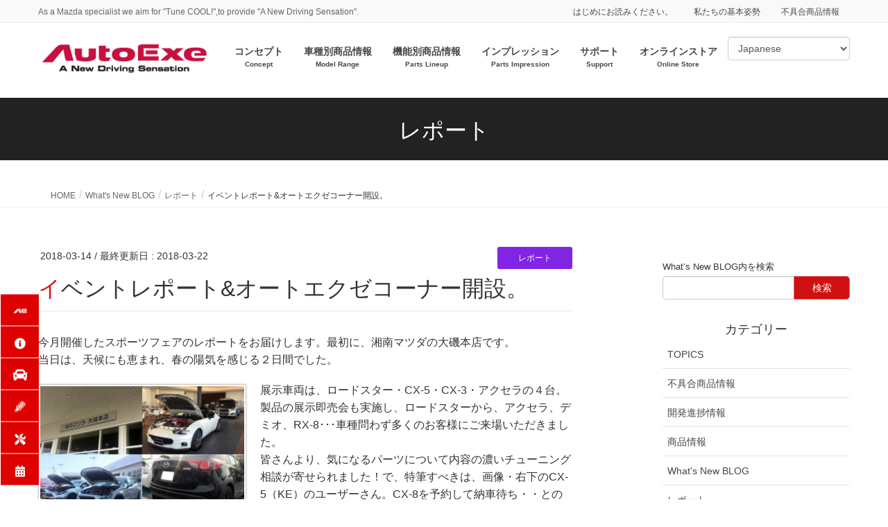

--- FILE ---
content_type: text/html; charset=UTF-8
request_url: https://www.autoexe.co.jp/?p=10703
body_size: 25309
content:
<!DOCTYPE html>
<html dir="ltr" lang="ja" prefix="og: https://ogp.me/ns#">
<head>
	<!-- Google Tag Manager -->
<script>(function(w,d,s,l,i){w[l]=w[l]||[];w[l].push({'gtm.start':
new Date().getTime(),event:'gtm.js'});var f=d.getElementsByTagName(s)[0],
j=d.createElement(s),dl=l!='dataLayer'?'&l='+l:'';j.async=true;j.src=
'https://www.googletagmanager.com/gtm.js?id='+i+dl;f.parentNode.insertBefore(j,f);
})(window,document,'script','dataLayer','GTM-T69TV7H');</script>
<!-- End Google Tag Manager -->
	
<meta charset="utf-8">
<meta http-equiv="X-UA-Compatible" content="IE=edge">
<meta name="viewport" content="width=device-width, initial-scale=1">
<script src="https://www.autoexe.co.jp/wp/wp-content/themes/lightning_child/child_js/jquery-1.12.4.min.js"></script>
<script src="https://www.autoexe.co.jp/wp/wp-content/themes/lightning_child/child_js/check_count.js"></script>

<!-- Google tag (gtag.js) 一時停止 -->
<!--
<script async src="https://www.googletagmanager.com/gtag/js?id=G-S3K40VYXEH"></script>
<script>
  window.dataLayer = window.dataLayer || [];
  function gtag(){dataLayer.push(arguments);}
  gtag('js', new Date());
  gtag('config', 'G-S3K40VYXEH');
</script>
-->



<title>イベントレポート&amp;オートエクゼコーナー開設。 | AutoExe マツダ車チューニング＆カスタマイズ</title>

		<!-- All in One SEO 4.9.3 - aioseo.com -->
	<meta name="description" content="今月開催したスポーツフェアのレポートをお届けします。最初に、湘南マツダの大磯本店です。 当日は、天候にも恵まれ" />
	<meta name="robots" content="max-snippet:-1, max-image-preview:large, max-video-preview:-1" />
	<meta name="author" content="Atsushi ASANUMA"/>
	<meta name="google-site-verification" content="NCObHm_T7PWiC4XCy5J_9AFqsXWntU8x6d54mcK-s7M" />
	<meta name="msvalidate.01" content="EFE6286F913CCBF0B937C5B169F3790A" />
	<link rel="canonical" href="https://www.autoexe.co.jp/?p=10703" />
	<meta name="generator" content="All in One SEO (AIOSEO) 4.9.3" />
		<meta property="og:locale" content="ja_JP" />
		<meta property="og:site_name" content="AutoExe" />
		<meta property="og:type" content="article" />
		<meta property="og:title" content="イベントレポート&amp;オートエクゼコーナー開設。 | AutoExe マツダ車チューニング＆カスタマイズ" />
		<meta property="og:description" content="今月開催したスポーツフェアのレポートをお届けします。最初に、湘南マツダの大磯本店です。 当日は、天候にも恵まれ" />
		<meta property="og:url" content="https://www.autoexe.co.jp/?p=10703" />
		<meta property="fb:app_id" content="379347892824333" />
		<meta property="og:image" content="https://www.autoexe.co.jp/wp/wp-content/uploads/topics/180313_1.jpg" />
		<meta property="og:image:secure_url" content="https://www.autoexe.co.jp/wp/wp-content/uploads/topics/180313_1.jpg" />
		<meta property="og:image:width" content="800" />
		<meta property="og:image:height" content="533" />
		<meta property="article:tag" content="レポート" />
		<meta property="article:published_time" content="2018-03-14T07:22:37+00:00" />
		<meta property="article:modified_time" content="2018-03-22T07:53:06+00:00" />
		<meta property="article:publisher" content="https://www.facebook.com/autoexeinc/" />
		<meta name="twitter:card" content="summary_large_image" />
		<meta name="twitter:site" content="@AutoExe_Inc" />
		<meta name="twitter:title" content="イベントレポート&amp;オートエクゼコーナー開設。 | AutoExe マツダ車チューニング＆カスタマイズ" />
		<meta name="twitter:description" content="今月開催したスポーツフェアのレポートをお届けします。最初に、湘南マツダの大磯本店です。 当日は、天候にも恵まれ" />
		<meta name="twitter:image" content="https://www.autoexe.co.jp/wp/wp-content/uploads/topics/180313_1.jpg" />
		<script type="application/ld+json" class="aioseo-schema">
			{"@context":"https:\/\/schema.org","@graph":[{"@type":"Article","@id":"https:\/\/www.autoexe.co.jp\/?p=10703#article","name":"\u30a4\u30d9\u30f3\u30c8\u30ec\u30dd\u30fc\u30c8&\u30aa\u30fc\u30c8\u30a8\u30af\u30bc\u30b3\u30fc\u30ca\u30fc\u958b\u8a2d\u3002 | AutoExe \u30de\u30c4\u30c0\u8eca\u30c1\u30e5\u30fc\u30cb\u30f3\u30b0\uff06\u30ab\u30b9\u30bf\u30de\u30a4\u30ba","headline":"\u30a4\u30d9\u30f3\u30c8\u30ec\u30dd\u30fc\u30c8&#038;\u30aa\u30fc\u30c8\u30a8\u30af\u30bc\u30b3\u30fc\u30ca\u30fc\u958b\u8a2d\u3002","author":{"@id":"https:\/\/www.autoexe.co.jp\/?author=3#author"},"publisher":{"@id":"https:\/\/www.autoexe.co.jp\/#organization"},"image":{"@type":"ImageObject","url":"https:\/\/www.autoexe.co.jp\/wp\/wp-content\/uploads\/topics\/180313_1.jpg","width":800,"height":533},"datePublished":"2018-03-14T16:22:37+09:00","dateModified":"2018-03-22T16:53:06+09:00","inLanguage":"ja","mainEntityOfPage":{"@id":"https:\/\/www.autoexe.co.jp\/?p=10703#webpage"},"isPartOf":{"@id":"https:\/\/www.autoexe.co.jp\/?p=10703#webpage"},"articleSection":"\u30ec\u30dd\u30fc\u30c8"},{"@type":"BreadcrumbList","@id":"https:\/\/www.autoexe.co.jp\/?p=10703#breadcrumblist","itemListElement":[{"@type":"ListItem","@id":"https:\/\/www.autoexe.co.jp#listItem","position":1,"name":"Home","item":"https:\/\/www.autoexe.co.jp","nextItem":{"@type":"ListItem","@id":"https:\/\/www.autoexe.co.jp\/?cat=65#listItem","name":"What's New BLOG"}},{"@type":"ListItem","@id":"https:\/\/www.autoexe.co.jp\/?cat=65#listItem","position":2,"name":"What's New BLOG","item":"https:\/\/www.autoexe.co.jp\/?cat=65","nextItem":{"@type":"ListItem","@id":"https:\/\/www.autoexe.co.jp\/?cat=67#listItem","name":"\u30ec\u30dd\u30fc\u30c8"},"previousItem":{"@type":"ListItem","@id":"https:\/\/www.autoexe.co.jp#listItem","name":"Home"}},{"@type":"ListItem","@id":"https:\/\/www.autoexe.co.jp\/?cat=67#listItem","position":3,"name":"\u30ec\u30dd\u30fc\u30c8","item":"https:\/\/www.autoexe.co.jp\/?cat=67","nextItem":{"@type":"ListItem","@id":"https:\/\/www.autoexe.co.jp\/?p=10703#listItem","name":"\u30a4\u30d9\u30f3\u30c8\u30ec\u30dd\u30fc\u30c8&#038;\u30aa\u30fc\u30c8\u30a8\u30af\u30bc\u30b3\u30fc\u30ca\u30fc\u958b\u8a2d\u3002"},"previousItem":{"@type":"ListItem","@id":"https:\/\/www.autoexe.co.jp\/?cat=65#listItem","name":"What's New BLOG"}},{"@type":"ListItem","@id":"https:\/\/www.autoexe.co.jp\/?p=10703#listItem","position":4,"name":"\u30a4\u30d9\u30f3\u30c8\u30ec\u30dd\u30fc\u30c8&#038;\u30aa\u30fc\u30c8\u30a8\u30af\u30bc\u30b3\u30fc\u30ca\u30fc\u958b\u8a2d\u3002","previousItem":{"@type":"ListItem","@id":"https:\/\/www.autoexe.co.jp\/?cat=67#listItem","name":"\u30ec\u30dd\u30fc\u30c8"}}]},{"@type":"Organization","@id":"https:\/\/www.autoexe.co.jp\/#organization","name":"AutoExe","description":"As a Mazda specialist we aim for \"Tune COOL!\",to provide \"A New Driving Sensation\".","url":"https:\/\/www.autoexe.co.jp\/","logo":{"@type":"ImageObject","url":"https:\/\/www.autoexe.co.jp\/wp\/wp-content\/uploads\/2020\/12\/logo_messege_560.jpg","@id":"https:\/\/www.autoexe.co.jp\/?p=10703\/#organizationLogo","width":560,"height":112,"caption":"\u30aa\u30fc\u30c8\u30a8\u30af\u30bc"},"image":{"@id":"https:\/\/www.autoexe.co.jp\/?p=10703\/#organizationLogo"},"sameAs":["https:\/\/www.facebook.com\/autoexeinc\/","https:\/\/www.instagram.com\/autoexe_official\/"]},{"@type":"Person","@id":"https:\/\/www.autoexe.co.jp\/?author=3#author","url":"https:\/\/www.autoexe.co.jp\/?author=3","name":"Atsushi ASANUMA"},{"@type":"WebPage","@id":"https:\/\/www.autoexe.co.jp\/?p=10703#webpage","url":"https:\/\/www.autoexe.co.jp\/?p=10703","name":"\u30a4\u30d9\u30f3\u30c8\u30ec\u30dd\u30fc\u30c8&\u30aa\u30fc\u30c8\u30a8\u30af\u30bc\u30b3\u30fc\u30ca\u30fc\u958b\u8a2d\u3002 | AutoExe \u30de\u30c4\u30c0\u8eca\u30c1\u30e5\u30fc\u30cb\u30f3\u30b0\uff06\u30ab\u30b9\u30bf\u30de\u30a4\u30ba","description":"\u4eca\u6708\u958b\u50ac\u3057\u305f\u30b9\u30dd\u30fc\u30c4\u30d5\u30a7\u30a2\u306e\u30ec\u30dd\u30fc\u30c8\u3092\u304a\u5c4a\u3051\u3057\u307e\u3059\u3002\u6700\u521d\u306b\u3001\u6e58\u5357\u30de\u30c4\u30c0\u306e\u5927\u78ef\u672c\u5e97\u3067\u3059\u3002 \u5f53\u65e5\u306f\u3001\u5929\u5019\u306b\u3082\u6075\u307e\u308c","inLanguage":"ja","isPartOf":{"@id":"https:\/\/www.autoexe.co.jp\/#website"},"breadcrumb":{"@id":"https:\/\/www.autoexe.co.jp\/?p=10703#breadcrumblist"},"author":{"@id":"https:\/\/www.autoexe.co.jp\/?author=3#author"},"creator":{"@id":"https:\/\/www.autoexe.co.jp\/?author=3#author"},"image":{"@type":"ImageObject","url":"https:\/\/www.autoexe.co.jp\/wp\/wp-content\/uploads\/topics\/180313_1.jpg","@id":"https:\/\/www.autoexe.co.jp\/?p=10703\/#mainImage","width":800,"height":533},"primaryImageOfPage":{"@id":"https:\/\/www.autoexe.co.jp\/?p=10703#mainImage"},"datePublished":"2018-03-14T16:22:37+09:00","dateModified":"2018-03-22T16:53:06+09:00"},{"@type":"WebSite","@id":"https:\/\/www.autoexe.co.jp\/#website","url":"https:\/\/www.autoexe.co.jp\/","name":"AutoExe \u30de\u30c4\u30c0\u8eca\u30c1\u30e5\u30fc\u30cb\u30f3\u30b0\uff06\u30ab\u30b9\u30bf\u30de\u30a4\u30ba","description":"As a Mazda specialist we aim for \"Tune COOL!\",to provide \"A New Driving Sensation\".","inLanguage":"ja","publisher":{"@id":"https:\/\/www.autoexe.co.jp\/#organization"}}]}
		</script>
		<!-- All in One SEO -->

<script id="cookie-law-info-gcm-var-js">
var _ckyGcm = {"status":true,"default_settings":[{"analytics":"denied","advertisement":"denied","functional":"denied","necessary":"granted","ad_user_data":"denied","ad_personalization":"denied","regions":"All"}],"wait_for_update":2000,"url_passthrough":false,"ads_data_redaction":false}</script>
<script id="cookie-law-info-gcm-js" type="text/javascript" src="https://www.autoexe.co.jp/wp/wp-content/plugins/cookie-law-info/lite/frontend/js/gcm.min.js"></script> <script id="cookieyes" type="text/javascript" src="https://cdn-cookieyes.com/client_data/497c1c3b38e10b5937baef6e/script.js"></script><meta name="uri-translation" content="on" /><link rel="alternate" hreflang="ja" href="https://www.autoexe.co.jp/?p=10703" />
<link rel="alternate" hreflang="en" href="https://www.autoexe.co.jp/en/?p=10703" />
<link rel="alternate" hreflang="zh-TW" href="https://www.autoexe.co.jp/zh-TW/?p=10703" />
<link rel="alternate" hreflang="zh-CN" href="https://www.autoexe.co.jp/zh-CN/?p=10703" />
<link rel="alternate" hreflang="th" href="https://www.autoexe.co.jp/th/?p=10703" />
<link rel="alternate" hreflang="id" href="https://www.autoexe.co.jp/id/?p=10703" />
<link rel='dns-prefetch' href='//use.fontawesome.com' />
<link rel="alternate" type="application/rss+xml" title="AutoExe マツダ車チューニング＆カスタマイズ &raquo; フィード" href="https://www.autoexe.co.jp/?feed=rss2" />
<link rel="alternate" type="application/rss+xml" title="AutoExe マツダ車チューニング＆カスタマイズ &raquo; コメントフィード" href="https://www.autoexe.co.jp/?feed=comments-rss2" />
<link rel="alternate" title="oEmbed (JSON)" type="application/json+oembed" href="https://www.autoexe.co.jp/index.php?rest_route=%2Foembed%2F1.0%2Fembed&#038;url=https%3A%2F%2Fwww.autoexe.co.jp%2F%3Fp%3D10703" />
<link rel="alternate" title="oEmbed (XML)" type="text/xml+oembed" href="https://www.autoexe.co.jp/index.php?rest_route=%2Foembed%2F1.0%2Fembed&#038;url=https%3A%2F%2Fwww.autoexe.co.jp%2F%3Fp%3D10703&#038;format=xml" />
<meta name="description" content="今月開催したスポーツフェアのレポートをお届けします。最初に、湘南マツダの大磯本店です。当日は、天候にも恵まれ、春の陽気を感じる２日間でした。展示車両は、ロードスター・CX-5・CX-3・アクセラの４台。製品の展示即売会も実施し、ロードスターから、アクセラ、デミオ、RX-8･･･車種問わず多くのお客様にご来場いただきました。皆さんより、気になるパーツについて内容の濃いチューニング相談が寄せられました！で、特筆すべきは、画像・右下のCX-5（KE）のユーザーさん。" /><style id='wp-img-auto-sizes-contain-inline-css' type='text/css'>
img:is([sizes=auto i],[sizes^="auto," i]){contain-intrinsic-size:3000px 1500px}
/*# sourceURL=wp-img-auto-sizes-contain-inline-css */
</style>
<link rel='stylesheet' id='vkExUnit_common_style-css' href='https://www.autoexe.co.jp/wp/wp-content/plugins/vk-all-in-one-expansion-unit/assets/css/vkExUnit_style.css?ver=9.113.0.1' type='text/css' media='all' />
<style id='vkExUnit_common_style-inline-css' type='text/css'>
:root {--ver_page_top_button_url:url(https://www.autoexe.co.jp/wp/wp-content/plugins/vk-all-in-one-expansion-unit/assets/images/to-top-btn-icon.svg);}@font-face {font-weight: normal;font-style: normal;font-family: "vk_sns";src: url("https://www.autoexe.co.jp/wp/wp-content/plugins/vk-all-in-one-expansion-unit/inc/sns/icons/fonts/vk_sns.eot?-bq20cj");src: url("https://www.autoexe.co.jp/wp/wp-content/plugins/vk-all-in-one-expansion-unit/inc/sns/icons/fonts/vk_sns.eot?#iefix-bq20cj") format("embedded-opentype"),url("https://www.autoexe.co.jp/wp/wp-content/plugins/vk-all-in-one-expansion-unit/inc/sns/icons/fonts/vk_sns.woff?-bq20cj") format("woff"),url("https://www.autoexe.co.jp/wp/wp-content/plugins/vk-all-in-one-expansion-unit/inc/sns/icons/fonts/vk_sns.ttf?-bq20cj") format("truetype"),url("https://www.autoexe.co.jp/wp/wp-content/plugins/vk-all-in-one-expansion-unit/inc/sns/icons/fonts/vk_sns.svg?-bq20cj#vk_sns") format("svg");}
.veu_promotion-alert__content--text {border: 1px solid rgba(0,0,0,0.125);padding: 0.5em 1em;border-radius: var(--vk-size-radius);margin-bottom: var(--vk-margin-block-bottom);font-size: 0.875rem;}/* Alert Content部分に段落タグを入れた場合に最後の段落の余白を0にする */.veu_promotion-alert__content--text p:last-of-type{margin-bottom:0;margin-top: 0;}
/*# sourceURL=vkExUnit_common_style-inline-css */
</style>
<style id='wp-emoji-styles-inline-css' type='text/css'>

	img.wp-smiley, img.emoji {
		display: inline !important;
		border: none !important;
		box-shadow: none !important;
		height: 1em !important;
		width: 1em !important;
		margin: 0 0.07em !important;
		vertical-align: -0.1em !important;
		background: none !important;
		padding: 0 !important;
	}
/*# sourceURL=wp-emoji-styles-inline-css */
</style>
<link rel='stylesheet' id='wp-block-library-css' href='https://www.autoexe.co.jp/wp/wp-includes/css/dist/block-library/style.min.css?ver=6.9' type='text/css' media='all' />
<style id='wp-block-library-inline-css' type='text/css'>
.vk-cols--reverse{flex-direction:row-reverse}.vk-cols--hasbtn{margin-bottom:0}.vk-cols--hasbtn>.row>.vk_gridColumn_item,.vk-cols--hasbtn>.wp-block-column{position:relative;padding-bottom:3em}.vk-cols--hasbtn>.row>.vk_gridColumn_item>.wp-block-buttons,.vk-cols--hasbtn>.row>.vk_gridColumn_item>.vk_button,.vk-cols--hasbtn>.wp-block-column>.wp-block-buttons,.vk-cols--hasbtn>.wp-block-column>.vk_button{position:absolute;bottom:0;width:100%}.vk-cols--fit.wp-block-columns{gap:0}.vk-cols--fit.wp-block-columns,.vk-cols--fit.wp-block-columns:not(.is-not-stacked-on-mobile){margin-top:0;margin-bottom:0;justify-content:space-between}.vk-cols--fit.wp-block-columns>.wp-block-column *:last-child,.vk-cols--fit.wp-block-columns:not(.is-not-stacked-on-mobile)>.wp-block-column *:last-child{margin-bottom:0}.vk-cols--fit.wp-block-columns>.wp-block-column>.wp-block-cover,.vk-cols--fit.wp-block-columns:not(.is-not-stacked-on-mobile)>.wp-block-column>.wp-block-cover{margin-top:0}.vk-cols--fit.wp-block-columns.has-background,.vk-cols--fit.wp-block-columns:not(.is-not-stacked-on-mobile).has-background{padding:0}@media(max-width: 599px){.vk-cols--fit.wp-block-columns:not(.has-background)>.wp-block-column:not(.has-background),.vk-cols--fit.wp-block-columns:not(.is-not-stacked-on-mobile):not(.has-background)>.wp-block-column:not(.has-background){padding-left:0 !important;padding-right:0 !important}}@media(min-width: 782px){.vk-cols--fit.wp-block-columns .block-editor-block-list__block.wp-block-column:not(:first-child),.vk-cols--fit.wp-block-columns>.wp-block-column:not(:first-child),.vk-cols--fit.wp-block-columns:not(.is-not-stacked-on-mobile) .block-editor-block-list__block.wp-block-column:not(:first-child),.vk-cols--fit.wp-block-columns:not(.is-not-stacked-on-mobile)>.wp-block-column:not(:first-child){margin-left:0}}@media(min-width: 600px)and (max-width: 781px){.vk-cols--fit.wp-block-columns .wp-block-column:nth-child(2n),.vk-cols--fit.wp-block-columns:not(.is-not-stacked-on-mobile) .wp-block-column:nth-child(2n){margin-left:0}.vk-cols--fit.wp-block-columns .wp-block-column:not(:only-child),.vk-cols--fit.wp-block-columns:not(.is-not-stacked-on-mobile) .wp-block-column:not(:only-child){flex-basis:50% !important}}.vk-cols--fit--gap1.wp-block-columns{gap:1px}@media(min-width: 600px)and (max-width: 781px){.vk-cols--fit--gap1.wp-block-columns .wp-block-column:not(:only-child){flex-basis:calc(50% - 1px) !important}}.vk-cols--fit.vk-cols--grid>.block-editor-block-list__block,.vk-cols--fit.vk-cols--grid>.wp-block-column,.vk-cols--fit.vk-cols--grid:not(.is-not-stacked-on-mobile)>.block-editor-block-list__block,.vk-cols--fit.vk-cols--grid:not(.is-not-stacked-on-mobile)>.wp-block-column{flex-basis:50%;box-sizing:border-box}@media(max-width: 599px){.vk-cols--fit.vk-cols--grid.vk-cols--grid--alignfull>.wp-block-column:nth-child(2)>.wp-block-cover,.vk-cols--fit.vk-cols--grid.vk-cols--grid--alignfull>.wp-block-column:nth-child(2)>.vk_outer,.vk-cols--fit.vk-cols--grid:not(.is-not-stacked-on-mobile).vk-cols--grid--alignfull>.wp-block-column:nth-child(2)>.wp-block-cover,.vk-cols--fit.vk-cols--grid:not(.is-not-stacked-on-mobile).vk-cols--grid--alignfull>.wp-block-column:nth-child(2)>.vk_outer{width:100vw;margin-right:calc((100% - 100vw)/2);margin-left:calc((100% - 100vw)/2)}}@media(min-width: 600px){.vk-cols--fit.vk-cols--grid.vk-cols--grid--alignfull>.wp-block-column:nth-child(2)>.wp-block-cover,.vk-cols--fit.vk-cols--grid.vk-cols--grid--alignfull>.wp-block-column:nth-child(2)>.vk_outer,.vk-cols--fit.vk-cols--grid:not(.is-not-stacked-on-mobile).vk-cols--grid--alignfull>.wp-block-column:nth-child(2)>.wp-block-cover,.vk-cols--fit.vk-cols--grid:not(.is-not-stacked-on-mobile).vk-cols--grid--alignfull>.wp-block-column:nth-child(2)>.vk_outer{margin-right:calc(100% - 50vw);width:50vw}}@media(min-width: 600px){.vk-cols--fit.vk-cols--grid.vk-cols--grid--alignfull.vk-cols--reverse>.wp-block-column,.vk-cols--fit.vk-cols--grid:not(.is-not-stacked-on-mobile).vk-cols--grid--alignfull.vk-cols--reverse>.wp-block-column{margin-left:0;margin-right:0}.vk-cols--fit.vk-cols--grid.vk-cols--grid--alignfull.vk-cols--reverse>.wp-block-column:nth-child(2)>.wp-block-cover,.vk-cols--fit.vk-cols--grid.vk-cols--grid--alignfull.vk-cols--reverse>.wp-block-column:nth-child(2)>.vk_outer,.vk-cols--fit.vk-cols--grid:not(.is-not-stacked-on-mobile).vk-cols--grid--alignfull.vk-cols--reverse>.wp-block-column:nth-child(2)>.wp-block-cover,.vk-cols--fit.vk-cols--grid:not(.is-not-stacked-on-mobile).vk-cols--grid--alignfull.vk-cols--reverse>.wp-block-column:nth-child(2)>.vk_outer{margin-left:calc(100% - 50vw)}}.vk-cols--menu h2,.vk-cols--menu h3,.vk-cols--menu h4,.vk-cols--menu h5{margin-bottom:.2em;text-shadow:#000 0 0 10px}.vk-cols--menu h2:first-child,.vk-cols--menu h3:first-child,.vk-cols--menu h4:first-child,.vk-cols--menu h5:first-child{margin-top:0}.vk-cols--menu p{margin-bottom:1rem;text-shadow:#000 0 0 10px}.vk-cols--menu .wp-block-cover__inner-container:last-child{margin-bottom:0}.vk-cols--fitbnrs .wp-block-column .wp-block-cover:hover img{filter:unset}.vk-cols--fitbnrs .wp-block-column .wp-block-cover:hover{background-color:unset}.vk-cols--fitbnrs .wp-block-column .wp-block-cover:hover .wp-block-cover__image-background{filter:unset !important}.vk-cols--fitbnrs .wp-block-cover .wp-block-cover__inner-container{position:absolute;height:100%;width:100%}.vk-cols--fitbnrs .vk_button{height:100%;margin:0}.vk-cols--fitbnrs .vk_button .vk_button_btn,.vk-cols--fitbnrs .vk_button .btn{height:100%;width:100%;border:none;box-shadow:none;background-color:unset !important;transition:unset}.vk-cols--fitbnrs .vk_button .vk_button_btn:hover,.vk-cols--fitbnrs .vk_button .btn:hover{transition:unset}.vk-cols--fitbnrs .vk_button .vk_button_btn:after,.vk-cols--fitbnrs .vk_button .btn:after{border:none}.vk-cols--fitbnrs .vk_button .vk_button_link_txt{width:100%;position:absolute;top:50%;left:50%;transform:translateY(-50%) translateX(-50%);font-size:2rem;text-shadow:#000 0 0 10px}.vk-cols--fitbnrs .vk_button .vk_button_link_subCaption{width:100%;position:absolute;top:calc(50% + 2.2em);left:50%;transform:translateY(-50%) translateX(-50%);text-shadow:#000 0 0 10px}@media(min-width: 992px){.vk-cols--media.wp-block-columns{gap:3rem}}.vk-fit-map figure{margin-bottom:0}.vk-fit-map iframe{position:relative;margin-bottom:0;display:block;max-height:400px;width:100vw}.vk-fit-map:is(.alignfull,.alignwide) div{max-width:100%}.vk-table--th--width25 :where(tr>*:first-child){width:25%}.vk-table--th--width30 :where(tr>*:first-child){width:30%}.vk-table--th--width35 :where(tr>*:first-child){width:35%}.vk-table--th--width40 :where(tr>*:first-child){width:40%}.vk-table--th--bg-bright :where(tr>*:first-child){background-color:var(--wp--preset--color--bg-secondary, rgba(0, 0, 0, 0.05))}@media(max-width: 599px){.vk-table--mobile-block :is(th,td){width:100%;display:block}.vk-table--mobile-block.wp-block-table table :is(th,td){border-top:none}}.vk-table--width--th25 :where(tr>*:first-child){width:25%}.vk-table--width--th30 :where(tr>*:first-child){width:30%}.vk-table--width--th35 :where(tr>*:first-child){width:35%}.vk-table--width--th40 :where(tr>*:first-child){width:40%}.no-margin{margin:0}@media(max-width: 599px){.wp-block-image.vk-aligncenter--mobile>.alignright{float:none;margin-left:auto;margin-right:auto}.vk-no-padding-horizontal--mobile{padding-left:0 !important;padding-right:0 !important}}
/* VK Color Palettes */

/*# sourceURL=wp-block-library-inline-css */
</style><style id='global-styles-inline-css' type='text/css'>
:root{--wp--preset--aspect-ratio--square: 1;--wp--preset--aspect-ratio--4-3: 4/3;--wp--preset--aspect-ratio--3-4: 3/4;--wp--preset--aspect-ratio--3-2: 3/2;--wp--preset--aspect-ratio--2-3: 2/3;--wp--preset--aspect-ratio--16-9: 16/9;--wp--preset--aspect-ratio--9-16: 9/16;--wp--preset--color--black: #000000;--wp--preset--color--cyan-bluish-gray: #abb8c3;--wp--preset--color--white: #ffffff;--wp--preset--color--pale-pink: #f78da7;--wp--preset--color--vivid-red: #cf2e2e;--wp--preset--color--luminous-vivid-orange: #ff6900;--wp--preset--color--luminous-vivid-amber: #fcb900;--wp--preset--color--light-green-cyan: #7bdcb5;--wp--preset--color--vivid-green-cyan: #00d084;--wp--preset--color--pale-cyan-blue: #8ed1fc;--wp--preset--color--vivid-cyan-blue: #0693e3;--wp--preset--color--vivid-purple: #9b51e0;--wp--preset--gradient--vivid-cyan-blue-to-vivid-purple: linear-gradient(135deg,rgb(6,147,227) 0%,rgb(155,81,224) 100%);--wp--preset--gradient--light-green-cyan-to-vivid-green-cyan: linear-gradient(135deg,rgb(122,220,180) 0%,rgb(0,208,130) 100%);--wp--preset--gradient--luminous-vivid-amber-to-luminous-vivid-orange: linear-gradient(135deg,rgb(252,185,0) 0%,rgb(255,105,0) 100%);--wp--preset--gradient--luminous-vivid-orange-to-vivid-red: linear-gradient(135deg,rgb(255,105,0) 0%,rgb(207,46,46) 100%);--wp--preset--gradient--very-light-gray-to-cyan-bluish-gray: linear-gradient(135deg,rgb(238,238,238) 0%,rgb(169,184,195) 100%);--wp--preset--gradient--cool-to-warm-spectrum: linear-gradient(135deg,rgb(74,234,220) 0%,rgb(151,120,209) 20%,rgb(207,42,186) 40%,rgb(238,44,130) 60%,rgb(251,105,98) 80%,rgb(254,248,76) 100%);--wp--preset--gradient--blush-light-purple: linear-gradient(135deg,rgb(255,206,236) 0%,rgb(152,150,240) 100%);--wp--preset--gradient--blush-bordeaux: linear-gradient(135deg,rgb(254,205,165) 0%,rgb(254,45,45) 50%,rgb(107,0,62) 100%);--wp--preset--gradient--luminous-dusk: linear-gradient(135deg,rgb(255,203,112) 0%,rgb(199,81,192) 50%,rgb(65,88,208) 100%);--wp--preset--gradient--pale-ocean: linear-gradient(135deg,rgb(255,245,203) 0%,rgb(182,227,212) 50%,rgb(51,167,181) 100%);--wp--preset--gradient--electric-grass: linear-gradient(135deg,rgb(202,248,128) 0%,rgb(113,206,126) 100%);--wp--preset--gradient--midnight: linear-gradient(135deg,rgb(2,3,129) 0%,rgb(40,116,252) 100%);--wp--preset--font-size--small: 13px;--wp--preset--font-size--medium: 20px;--wp--preset--font-size--large: 36px;--wp--preset--font-size--x-large: 42px;--wp--preset--spacing--20: 0.44rem;--wp--preset--spacing--30: 0.67rem;--wp--preset--spacing--40: 1rem;--wp--preset--spacing--50: 1.5rem;--wp--preset--spacing--60: 2.25rem;--wp--preset--spacing--70: 3.38rem;--wp--preset--spacing--80: 5.06rem;--wp--preset--shadow--natural: 6px 6px 9px rgba(0, 0, 0, 0.2);--wp--preset--shadow--deep: 12px 12px 50px rgba(0, 0, 0, 0.4);--wp--preset--shadow--sharp: 6px 6px 0px rgba(0, 0, 0, 0.2);--wp--preset--shadow--outlined: 6px 6px 0px -3px rgb(255, 255, 255), 6px 6px rgb(0, 0, 0);--wp--preset--shadow--crisp: 6px 6px 0px rgb(0, 0, 0);}:where(.is-layout-flex){gap: 0.5em;}:where(.is-layout-grid){gap: 0.5em;}body .is-layout-flex{display: flex;}.is-layout-flex{flex-wrap: wrap;align-items: center;}.is-layout-flex > :is(*, div){margin: 0;}body .is-layout-grid{display: grid;}.is-layout-grid > :is(*, div){margin: 0;}:where(.wp-block-columns.is-layout-flex){gap: 2em;}:where(.wp-block-columns.is-layout-grid){gap: 2em;}:where(.wp-block-post-template.is-layout-flex){gap: 1.25em;}:where(.wp-block-post-template.is-layout-grid){gap: 1.25em;}.has-black-color{color: var(--wp--preset--color--black) !important;}.has-cyan-bluish-gray-color{color: var(--wp--preset--color--cyan-bluish-gray) !important;}.has-white-color{color: var(--wp--preset--color--white) !important;}.has-pale-pink-color{color: var(--wp--preset--color--pale-pink) !important;}.has-vivid-red-color{color: var(--wp--preset--color--vivid-red) !important;}.has-luminous-vivid-orange-color{color: var(--wp--preset--color--luminous-vivid-orange) !important;}.has-luminous-vivid-amber-color{color: var(--wp--preset--color--luminous-vivid-amber) !important;}.has-light-green-cyan-color{color: var(--wp--preset--color--light-green-cyan) !important;}.has-vivid-green-cyan-color{color: var(--wp--preset--color--vivid-green-cyan) !important;}.has-pale-cyan-blue-color{color: var(--wp--preset--color--pale-cyan-blue) !important;}.has-vivid-cyan-blue-color{color: var(--wp--preset--color--vivid-cyan-blue) !important;}.has-vivid-purple-color{color: var(--wp--preset--color--vivid-purple) !important;}.has-black-background-color{background-color: var(--wp--preset--color--black) !important;}.has-cyan-bluish-gray-background-color{background-color: var(--wp--preset--color--cyan-bluish-gray) !important;}.has-white-background-color{background-color: var(--wp--preset--color--white) !important;}.has-pale-pink-background-color{background-color: var(--wp--preset--color--pale-pink) !important;}.has-vivid-red-background-color{background-color: var(--wp--preset--color--vivid-red) !important;}.has-luminous-vivid-orange-background-color{background-color: var(--wp--preset--color--luminous-vivid-orange) !important;}.has-luminous-vivid-amber-background-color{background-color: var(--wp--preset--color--luminous-vivid-amber) !important;}.has-light-green-cyan-background-color{background-color: var(--wp--preset--color--light-green-cyan) !important;}.has-vivid-green-cyan-background-color{background-color: var(--wp--preset--color--vivid-green-cyan) !important;}.has-pale-cyan-blue-background-color{background-color: var(--wp--preset--color--pale-cyan-blue) !important;}.has-vivid-cyan-blue-background-color{background-color: var(--wp--preset--color--vivid-cyan-blue) !important;}.has-vivid-purple-background-color{background-color: var(--wp--preset--color--vivid-purple) !important;}.has-black-border-color{border-color: var(--wp--preset--color--black) !important;}.has-cyan-bluish-gray-border-color{border-color: var(--wp--preset--color--cyan-bluish-gray) !important;}.has-white-border-color{border-color: var(--wp--preset--color--white) !important;}.has-pale-pink-border-color{border-color: var(--wp--preset--color--pale-pink) !important;}.has-vivid-red-border-color{border-color: var(--wp--preset--color--vivid-red) !important;}.has-luminous-vivid-orange-border-color{border-color: var(--wp--preset--color--luminous-vivid-orange) !important;}.has-luminous-vivid-amber-border-color{border-color: var(--wp--preset--color--luminous-vivid-amber) !important;}.has-light-green-cyan-border-color{border-color: var(--wp--preset--color--light-green-cyan) !important;}.has-vivid-green-cyan-border-color{border-color: var(--wp--preset--color--vivid-green-cyan) !important;}.has-pale-cyan-blue-border-color{border-color: var(--wp--preset--color--pale-cyan-blue) !important;}.has-vivid-cyan-blue-border-color{border-color: var(--wp--preset--color--vivid-cyan-blue) !important;}.has-vivid-purple-border-color{border-color: var(--wp--preset--color--vivid-purple) !important;}.has-vivid-cyan-blue-to-vivid-purple-gradient-background{background: var(--wp--preset--gradient--vivid-cyan-blue-to-vivid-purple) !important;}.has-light-green-cyan-to-vivid-green-cyan-gradient-background{background: var(--wp--preset--gradient--light-green-cyan-to-vivid-green-cyan) !important;}.has-luminous-vivid-amber-to-luminous-vivid-orange-gradient-background{background: var(--wp--preset--gradient--luminous-vivid-amber-to-luminous-vivid-orange) !important;}.has-luminous-vivid-orange-to-vivid-red-gradient-background{background: var(--wp--preset--gradient--luminous-vivid-orange-to-vivid-red) !important;}.has-very-light-gray-to-cyan-bluish-gray-gradient-background{background: var(--wp--preset--gradient--very-light-gray-to-cyan-bluish-gray) !important;}.has-cool-to-warm-spectrum-gradient-background{background: var(--wp--preset--gradient--cool-to-warm-spectrum) !important;}.has-blush-light-purple-gradient-background{background: var(--wp--preset--gradient--blush-light-purple) !important;}.has-blush-bordeaux-gradient-background{background: var(--wp--preset--gradient--blush-bordeaux) !important;}.has-luminous-dusk-gradient-background{background: var(--wp--preset--gradient--luminous-dusk) !important;}.has-pale-ocean-gradient-background{background: var(--wp--preset--gradient--pale-ocean) !important;}.has-electric-grass-gradient-background{background: var(--wp--preset--gradient--electric-grass) !important;}.has-midnight-gradient-background{background: var(--wp--preset--gradient--midnight) !important;}.has-small-font-size{font-size: var(--wp--preset--font-size--small) !important;}.has-medium-font-size{font-size: var(--wp--preset--font-size--medium) !important;}.has-large-font-size{font-size: var(--wp--preset--font-size--large) !important;}.has-x-large-font-size{font-size: var(--wp--preset--font-size--x-large) !important;}
/*# sourceURL=global-styles-inline-css */
</style>

<style id='classic-theme-styles-inline-css' type='text/css'>
/*! This file is auto-generated */
.wp-block-button__link{color:#fff;background-color:#32373c;border-radius:9999px;box-shadow:none;text-decoration:none;padding:calc(.667em + 2px) calc(1.333em + 2px);font-size:1.125em}.wp-block-file__button{background:#32373c;color:#fff;text-decoration:none}
/*# sourceURL=/wp-includes/css/classic-themes.min.css */
</style>
<style id='font-awesome-svg-styles-default-inline-css' type='text/css'>
.svg-inline--fa {
  display: inline-block;
  height: 1em;
  overflow: visible;
  vertical-align: -.125em;
}
/*# sourceURL=font-awesome-svg-styles-default-inline-css */
</style>
<link rel='stylesheet' id='font-awesome-svg-styles-css' href='https://www.autoexe.co.jp/wp/wp-content/uploads/font-awesome/v5.14.0/css/svg-with-js.css' type='text/css' media='all' />
<style id='font-awesome-svg-styles-inline-css' type='text/css'>
   .wp-block-font-awesome-icon svg::before,
   .wp-rich-text-font-awesome-icon svg::before {content: unset;}
/*# sourceURL=font-awesome-svg-styles-inline-css */
</style>
<link rel='stylesheet' id='magnific-css' href='https://www.autoexe.co.jp/wp/wp-content/plugins/shortcode-gallery-for-matterport-showcase/magnific.css?ver=1.1.0' type='text/css' media='all' />
<link rel='stylesheet' id='wp-matterport-css' href='https://www.autoexe.co.jp/wp/wp-content/plugins/shortcode-gallery-for-matterport-showcase/wp-matterport.css?ver=2.2.2' type='text/css' media='all' />
<link rel='stylesheet' id='twenty20-css' href='https://www.autoexe.co.jp/wp/wp-content/plugins/twenty20/assets/css/twenty20.css?ver=2.0.4' type='text/css' media='all' />
<link rel='stylesheet' id='vk-filter-search-style-css' href='https://www.autoexe.co.jp/wp/wp-content/plugins/vk-filter-search/inc/filter-search/package/build/style.css?ver=2.18.3.0' type='text/css' media='all' />
<link rel='stylesheet' id='vk-swiper-style-css' href='https://www.autoexe.co.jp/wp/wp-content/plugins/vk-blocks-pro/vendor/vektor-inc/vk-swiper/src/assets/css/swiper-bundle.min.css?ver=11.0.2' type='text/css' media='all' />
<link rel='stylesheet' id='lightning-design-style-css' href='https://www.autoexe.co.jp/wp/wp-content/themes/lightning-pro/design-skin/origin/css/style.css?ver=8.24.0' type='text/css' media='all' />
<style id='lightning-design-style-inline-css' type='text/css'>
:root {--color-key:#d01010;--wp--preset--color--vk-color-primary:#d01010;--color-key-dark:#dd6e6e;}
/* ltg common custom */:root {--vk-menu-acc-btn-border-color:#333;--vk-color-primary:#d01010;--color-key:#d01010;--wp--preset--color--vk-color-primary:#d01010;--color-key-dark:#dd6e6e;}.bbp-submit-wrapper .button.submit { background-color:#dd6e6e ; }.bbp-submit-wrapper .button.submit:hover { background-color:#d01010 ; }.veu_color_txt_key { color:#dd6e6e ; }.veu_color_bg_key { background-color:#dd6e6e ; }.veu_color_border_key { border-color:#dd6e6e ; }.btn-default { border-color:#d01010;color:#d01010;}.btn-default:focus,.btn-default:hover { border-color:#d01010;background-color: #d01010; }.wp-block-search__button,.btn-primary { background-color:#d01010;border-color:#dd6e6e; }.wp-block-search__button:focus,.wp-block-search__button:hover,.btn-primary:not(:disabled):not(.disabled):active,.btn-primary:focus,.btn-primary:hover { background-color:#dd6e6e;border-color:#d01010; }.btn-outline-primary { color : #d01010 ; border-color:#d01010; }.btn-outline-primary:not(:disabled):not(.disabled):active,.btn-outline-primary:focus,.btn-outline-primary:hover { color : #fff; background-color:#d01010;border-color:#dd6e6e; }a { color:#337ab7; }/* sidebar child menu display */.localNav ul ul.children{ display:none; }.localNav ul li.current_page_ancestor ul.children,.localNav ul li.current_page_item ul.children,.localNav ul li.current-cat ul.children{ display:block; }/* ExUnit widget ( child page list widget and so on ) */.localNavi ul.children{ display:none; }.localNavi li.current_page_ancestor ul.children,.localNavi li.current_page_item ul.children,.localNavi li.current-cat ul.children{ display:block; }
a { color:#dd6e6e ; }a:hover { color:#d01010 ; }.page-header { background-color:#d01010; }h1.entry-title:first-letter,.single h1.entry-title:first-letter { color:#d01010; }h2,.mainSection-title { border-top-color:#d01010; }h3:after,.subSection-title:after { border-bottom-color:#d01010; }.media .media-body .media-heading a:hover { color:#d01010; }ul.page-numbers li span.page-numbers.current,.page-link dl .post-page-numbers.current { background-color:#d01010; }.pager li > a { border-color:#d01010;color:#d01010;}.pager li > a:hover { background-color:#d01010;color:#fff;}footer { border-top-color:#d01010; }dt { border-left-color:#d01010; }@media (min-width: 768px){ ul.gMenu > li > a:after { border-bottom-color: #d01010 ; }} /* @media (min-width: 768px) */
/* Pro Title Design */ .siteContent .subSection-title,.siteContent .widget .subSection-title { background-color:unset;position: relative;border:none;padding:unset;margin-left: auto;margin-right: auto;border-radius:unset;outline: unset;outline-offset: unset;box-shadow: unset;content:none;overflow: unset;text-align:center;}.siteContent .subSection-title a,.siteContent .widget .subSection-title a { color:#333;}.siteContent .subSection-title::before,.siteContent .widget .subSection-title::before { background-color:unset;position: relative;border:none;padding:unset;margin-left: auto;margin-right: auto;border-radius:unset;outline: unset;outline-offset: unset;box-shadow: unset;content:none;overflow: unset;}.siteContent .subSection-title::after,.siteContent .widget .subSection-title::after { background-color:unset;position: relative;border:none;padding:unset;margin-left: auto;margin-right: auto;border-radius:unset;outline: unset;outline-offset: unset;box-shadow: unset;content:none;overflow: unset;}
.vk-campaign-text{background:#eab010;color:#fff;}.vk-campaign-text_btn,.vk-campaign-text_btn:link,.vk-campaign-text_btn:visited,.vk-campaign-text_btn:focus,.vk-campaign-text_btn:active{background:#fff;color:#4c4c4c;}a.vk-campaign-text_btn:hover{background:#eab010;color:#fff;}.vk-campaign-text_link,.vk-campaign-text_link:link,.vk-campaign-text_link:hover,.vk-campaign-text_link:visited,.vk-campaign-text_link:active,.vk-campaign-text_link:focus{color:#fff;}
/*# sourceURL=lightning-design-style-inline-css */
</style>
<link rel='stylesheet' id='veu-cta-css' href='https://www.autoexe.co.jp/wp/wp-content/plugins/vk-all-in-one-expansion-unit/inc/call-to-action/package/assets/css/style.css?ver=9.113.0.1' type='text/css' media='all' />
<link rel='stylesheet' id='vk-blocks-build-css-css' href='https://www.autoexe.co.jp/wp/wp-content/plugins/vk-blocks-pro/build/block-build.css?ver=1.115.2.0' type='text/css' media='all' />
<style id='vk-blocks-build-css-inline-css' type='text/css'>

	:root {
		--vk_image-mask-circle: url(https://www.autoexe.co.jp/wp/wp-content/plugins/vk-blocks-pro/inc/vk-blocks/images/circle.svg);
		--vk_image-mask-wave01: url(https://www.autoexe.co.jp/wp/wp-content/plugins/vk-blocks-pro/inc/vk-blocks/images/wave01.svg);
		--vk_image-mask-wave02: url(https://www.autoexe.co.jp/wp/wp-content/plugins/vk-blocks-pro/inc/vk-blocks/images/wave02.svg);
		--vk_image-mask-wave03: url(https://www.autoexe.co.jp/wp/wp-content/plugins/vk-blocks-pro/inc/vk-blocks/images/wave03.svg);
		--vk_image-mask-wave04: url(https://www.autoexe.co.jp/wp/wp-content/plugins/vk-blocks-pro/inc/vk-blocks/images/wave04.svg);
	}
	

	:root {

		--vk-balloon-border-width:1px;

		--vk-balloon-speech-offset:-12px;
	}
	

	:root {
		--vk_flow-arrow: url(https://www.autoexe.co.jp/wp/wp-content/plugins/vk-blocks-pro/inc/vk-blocks/images/arrow_bottom.svg);
	}
	
/*# sourceURL=vk-blocks-build-css-inline-css */
</style>
<link rel='stylesheet' id='lightning-common-style-css' href='https://www.autoexe.co.jp/wp/wp-content/themes/lightning-pro/assets/css/common.css?ver=8.24.0' type='text/css' media='all' />
<style id='lightning-common-style-inline-css' type='text/css'>
/* vk-mobile-nav */:root {--vk-mobile-nav-menu-btn-bg-src: url("https://www.autoexe.co.jp/wp/wp-content/themes/lightning-pro/inc/vk-mobile-nav/package/images/vk-menu-btn-black.svg");--vk-mobile-nav-menu-btn-close-bg-src: url("https://www.autoexe.co.jp/wp/wp-content/themes/lightning-pro/inc/vk-mobile-nav/package/images/vk-menu-close-black.svg");--vk-menu-acc-icon-open-black-bg-src: url("https://www.autoexe.co.jp/wp/wp-content/themes/lightning-pro/inc/vk-mobile-nav/package/images/vk-menu-acc-icon-open-black.svg");--vk-menu-acc-icon-open-white-bg-src: url("https://www.autoexe.co.jp/wp/wp-content/themes/lightning-pro/inc/vk-mobile-nav/package/images/vk-menu-acc-icon-open-white.svg");--vk-menu-acc-icon-close-black-bg-src: url("https://www.autoexe.co.jp/wp/wp-content/themes/lightning-pro/inc/vk-mobile-nav/package/images/vk-menu-close-black.svg");--vk-menu-acc-icon-close-white-bg-src: url("https://www.autoexe.co.jp/wp/wp-content/themes/lightning-pro/inc/vk-mobile-nav/package/images/vk-menu-close-white.svg");}
/*# sourceURL=lightning-common-style-inline-css */
</style>
<link rel='stylesheet' id='lightning-theme-style-css' href='https://www.autoexe.co.jp/wp/wp-content/themes/lightning_child/style.css?ver=8.24.0' type='text/css' media='all' />
<link rel='stylesheet' id='vk-font-awesome-css' href='https://www.autoexe.co.jp/wp/wp-content/themes/lightning-pro/vendor/vektor-inc/font-awesome-versions/src/font-awesome/css/all.min.css?ver=7.1.0' type='text/css' media='all' />
<link rel='stylesheet' id='vk-mobile-fix-nav-css' href='https://www.autoexe.co.jp/wp/wp-content/themes/lightning-pro/inc/vk-mobile-fix-nav/package/css/vk-mobile-fix-nav.css?ver=0.0.0' type='text/css' media='all' />
<link rel='stylesheet' id='vk-media-posts-style-css' href='https://www.autoexe.co.jp/wp/wp-content/themes/lightning-pro/inc/media-posts/package/css/media-posts.css?ver=1.2' type='text/css' media='all' />
<link rel='stylesheet' id='font-awesome-official-css' href='https://use.fontawesome.com/releases/v5.14.0/css/all.css' type='text/css' media='all' integrity="sha384-HzLeBuhoNPvSl5KYnjx0BT+WB0QEEqLprO+NBkkk5gbc67FTaL7XIGa2w1L0Xbgc" crossorigin="anonymous" />
<link rel='stylesheet' id='tablepress-default-css' href='https://www.autoexe.co.jp/wp/wp-content/tablepress-combined.min.css?ver=618' type='text/css' media='all' />
<link rel='stylesheet' id='font-awesome-official-v4shim-css' href='https://use.fontawesome.com/releases/v5.14.0/css/v4-shims.css' type='text/css' media='all' integrity="sha384-9aKO2QU3KETrRCCXFbhLK16iRd15nC+OYEmpVb54jY8/CEXz/GVRsnM73wcbYw+m" crossorigin="anonymous" />
<style id='font-awesome-official-v4shim-inline-css' type='text/css'>
@font-face {
font-family: "FontAwesome";
font-display: block;
src: url("https://use.fontawesome.com/releases/v5.14.0/webfonts/fa-brands-400.eot"),
		url("https://use.fontawesome.com/releases/v5.14.0/webfonts/fa-brands-400.eot?#iefix") format("embedded-opentype"),
		url("https://use.fontawesome.com/releases/v5.14.0/webfonts/fa-brands-400.woff2") format("woff2"),
		url("https://use.fontawesome.com/releases/v5.14.0/webfonts/fa-brands-400.woff") format("woff"),
		url("https://use.fontawesome.com/releases/v5.14.0/webfonts/fa-brands-400.ttf") format("truetype"),
		url("https://use.fontawesome.com/releases/v5.14.0/webfonts/fa-brands-400.svg#fontawesome") format("svg");
}

@font-face {
font-family: "FontAwesome";
font-display: block;
src: url("https://use.fontawesome.com/releases/v5.14.0/webfonts/fa-solid-900.eot"),
		url("https://use.fontawesome.com/releases/v5.14.0/webfonts/fa-solid-900.eot?#iefix") format("embedded-opentype"),
		url("https://use.fontawesome.com/releases/v5.14.0/webfonts/fa-solid-900.woff2") format("woff2"),
		url("https://use.fontawesome.com/releases/v5.14.0/webfonts/fa-solid-900.woff") format("woff"),
		url("https://use.fontawesome.com/releases/v5.14.0/webfonts/fa-solid-900.ttf") format("truetype"),
		url("https://use.fontawesome.com/releases/v5.14.0/webfonts/fa-solid-900.svg#fontawesome") format("svg");
}

@font-face {
font-family: "FontAwesome";
font-display: block;
src: url("https://use.fontawesome.com/releases/v5.14.0/webfonts/fa-regular-400.eot"),
		url("https://use.fontawesome.com/releases/v5.14.0/webfonts/fa-regular-400.eot?#iefix") format("embedded-opentype"),
		url("https://use.fontawesome.com/releases/v5.14.0/webfonts/fa-regular-400.woff2") format("woff2"),
		url("https://use.fontawesome.com/releases/v5.14.0/webfonts/fa-regular-400.woff") format("woff"),
		url("https://use.fontawesome.com/releases/v5.14.0/webfonts/fa-regular-400.ttf") format("truetype"),
		url("https://use.fontawesome.com/releases/v5.14.0/webfonts/fa-regular-400.svg#fontawesome") format("svg");
unicode-range: U+F004-F005,U+F007,U+F017,U+F022,U+F024,U+F02E,U+F03E,U+F044,U+F057-F059,U+F06E,U+F070,U+F075,U+F07B-F07C,U+F080,U+F086,U+F089,U+F094,U+F09D,U+F0A0,U+F0A4-F0A7,U+F0C5,U+F0C7-F0C8,U+F0E0,U+F0EB,U+F0F3,U+F0F8,U+F0FE,U+F111,U+F118-F11A,U+F11C,U+F133,U+F144,U+F146,U+F14A,U+F14D-F14E,U+F150-F152,U+F15B-F15C,U+F164-F165,U+F185-F186,U+F191-F192,U+F1AD,U+F1C1-F1C9,U+F1CD,U+F1D8,U+F1E3,U+F1EA,U+F1F6,U+F1F9,U+F20A,U+F247-F249,U+F24D,U+F254-F25B,U+F25D,U+F267,U+F271-F274,U+F279,U+F28B,U+F28D,U+F2B5-F2B6,U+F2B9,U+F2BB,U+F2BD,U+F2C1-F2C2,U+F2D0,U+F2D2,U+F2DC,U+F2ED,U+F328,U+F358-F35B,U+F3A5,U+F3D1,U+F410,U+F4AD;
}
/*# sourceURL=font-awesome-official-v4shim-inline-css */
</style>
<!--n2css--><!--n2js--><script type="text/javascript" id="vk-blocks/breadcrumb-script-js-extra">
/* <![CDATA[ */
var vkBreadcrumbSeparator = {"separator":""};
//# sourceURL=vk-blocks%2Fbreadcrumb-script-js-extra
/* ]]> */
</script>
<script type="text/javascript" src="https://www.autoexe.co.jp/wp/wp-content/plugins/vk-blocks-pro/build/vk-breadcrumb.min.js?ver=1.115.2.0" id="vk-blocks/breadcrumb-script-js"></script>
<script type="text/javascript" src="https://www.autoexe.co.jp/wp/wp-includes/js/jquery/jquery.min.js?ver=3.7.1" id="jquery-core-js"></script>
<script type="text/javascript" src="https://www.autoexe.co.jp/wp/wp-includes/js/jquery/jquery-migrate.min.js?ver=3.4.1" id="jquery-migrate-js"></script>
<link rel="https://api.w.org/" href="https://www.autoexe.co.jp/index.php?rest_route=/" /><link rel="alternate" title="JSON" type="application/json" href="https://www.autoexe.co.jp/index.php?rest_route=/wp/v2/posts/10703" /><link rel="EditURI" type="application/rsd+xml" title="RSD" href="https://www.autoexe.co.jp/wp/xmlrpc.php?rsd" />
<meta name="generator" content="WordPress 6.9" />
<link rel='shortlink' href='https://www.autoexe.co.jp/?p=10703' />
<style id="lightning-color-custom-for-plugins" type="text/css">/* ltg theme common */.color_key_bg,.color_key_bg_hover:hover{background-color: #d01010;}.color_key_txt,.color_key_txt_hover:hover{color: #d01010;}.color_key_border,.color_key_border_hover:hover{border-color: #d01010;}.color_key_dark_bg,.color_key_dark_bg_hover:hover{background-color: #dd6e6e;}.color_key_dark_txt,.color_key_dark_txt_hover:hover{color: #dd6e6e;}.color_key_dark_border,.color_key_dark_border_hover:hover{border-color: #dd6e6e;}</style><!-- [ VK All in One Expansion Unit twitter card ] -->
<meta name="twitter:card" content="summary_large_image">
<meta name="twitter:description" content="今月開催したスポーツフェアのレポートをお届けします。最初に、湘南マツダの大磯本店です。当日は、天候にも恵まれ、春の陽気を感じる２日間でした。展示車両は、ロードスター・CX-5・CX-3・アクセラの４台。製品の展示即売会も実施し、ロードスターから、アクセラ、デミオ、RX-8･･･車種問わず多くのお客様にご来場いただきました。皆さんより、気になるパーツについて内容の濃いチューニング相談が寄せられました！で、特筆すべきは、画像・右下のCX-5（KE）のユーザーさん。">
<meta name="twitter:title" content="イベントレポート&#038;オートエクゼコーナー開設。 | AutoExe マツダ車チューニング＆カスタマイズ">
<meta name="twitter:url" content="https://www.autoexe.co.jp/?p=10703">
	<meta name="twitter:image" content="https://www.autoexe.co.jp/wp/wp-content/uploads/topics/180313_1.jpg">
	<meta name="twitter:domain" content="www.autoexe.co.jp">
	<meta name="twitter:site" content="@AutoExe_Inc">
	<!-- [ / VK All in One Expansion Unit twitter card ] -->
	<link rel="icon" href="https://www.autoexe.co.jp/wp/wp-content/uploads/temp/cropped-favicon-32x32.png" sizes="32x32" />
<link rel="icon" href="https://www.autoexe.co.jp/wp/wp-content/uploads/temp/cropped-favicon-192x192.png" sizes="192x192" />
<link rel="apple-touch-icon" href="https://www.autoexe.co.jp/wp/wp-content/uploads/temp/cropped-favicon-180x180.png" />
<meta name="msapplication-TileImage" content="https://www.autoexe.co.jp/wp/wp-content/uploads/temp/cropped-favicon-270x270.png" />
<!-- [ VK All in One Expansion Unit Article Structure Data ] --><script type="application/ld+json">{"@context":"https://schema.org/","@type":"Article","headline":"イベントレポート&#038;オートエクゼコーナー開設。","image":"https://www.autoexe.co.jp/wp/wp-content/uploads/topics/180313_1-320x180.jpg","datePublished":"2018-03-14T16:22:37+09:00","dateModified":"2018-03-22T16:53:06+09:00","author":{"@type":"","name":"Atsushi ASANUMA","url":"https://www.autoexe.co.jp/","sameAs":""}}</script><!-- [ / VK All in One Expansion Unit Article Structure Data ] --><meta name="google-site-verification" content="GT9swcK6fz5qjepLkBHLIklZNRX7AmLy2u56IXTFaUw" />
</head>
<body class="wp-singular post-template-default single single-post postid-10703 single-format-standard wp-theme-lightning-pro wp-child-theme-lightning_child vk-blocks fa_v7_css post-name-%e3%82%a4%e3%83%99%e3%83%b3%e3%83%88%e3%83%ac%e3%83%9d%e3%83%bc%e3%83%88%e3%82%aa%e3%83%bc%e3%83%88%e3%82%a8%e3%82%af%e3%82%bc%e3%82%b3%e3%83%bc%e3%83%8a%e3%83%bc%e8%a8%ad%e7%bd%ae category-%e3%83%ac%e3%83%9d%e3%83%bc%e3%83%88 post-type-post device-pc">
<header class="navbar siteHeader">
	<div class="headerTop" id="headerTop"><div class="container"><p class="headerTop_description">As a Mazda specialist we aim for &quot;Tune COOL!&quot;,to provide &quot;A New Driving Sensation&quot;.</p><nav class="menu-%e3%82%b5%e3%83%96%e3%83%a1%e3%83%8b%e3%83%a5%e3%83%bc-container"><ul id="menu-%e3%82%b5%e3%83%96%e3%83%a1%e3%83%8b%e3%83%a5%e3%83%bc" class="menu nav"><li id="menu-item-484" class="menu-item menu-item-type-post_type menu-item-object-page menu-item-484"><a href="https://www.autoexe.co.jp/?page_id=55">はじめにお読みください。</a></li>
<li id="menu-item-485" class="menu-item menu-item-type-post_type menu-item-object-page menu-item-485"><a href="https://www.autoexe.co.jp/?page_id=62">私たちの基本姿勢</a></li>
<li id="menu-item-488" class="menu-item menu-item-type-taxonomy menu-item-object-category menu-item-488"><a href="https://www.autoexe.co.jp/?cat=11">不具合商品情報</a></li>
</ul></nav></div><!-- [ / .container ] --></div><!-- [ / #headerTop  ] -->	<div class="container siteHeadContainer">
		<div class="navbar-header">
			<h1 class="navbar-brand siteHeader_logo">
			<a href="https://www.autoexe.co.jp/"><span>
			<img src="https://www.autoexe.co.jp/wp/wp-content/uploads/2020/12/logo_messege_560.jpg" alt="AutoExe マツダ車チューニング＆カスタマイズ" />			</span></a>
			</h1>
								</div>

		<div id="gMenu_outer" class="gMenu_outer"><nav class="menu-%e3%83%a1%e3%82%a4%e3%83%b3%e3%83%a1%e3%83%8b%e3%83%a5%e3%83%bc-container"><ul id="menu-%e3%83%a1%e3%82%a4%e3%83%b3%e3%83%a1%e3%83%8b%e3%83%a5%e3%83%bc" class="menu nav gMenu"><li id="menu-item-227" class="menu-item menu-item-type-post_type menu-item-object-page menu-item-has-children"><a href="https://www.autoexe.co.jp/?page_id=214"><strong class="gMenu_name">コンセプト</strong><span class="gMenu_description">Concept</span></a>
<ul class="sub-menu">
	<li id="menu-item-71686" class="menu-item menu-item-type-post_type menu-item-object-page"><a href="https://www.autoexe.co.jp/?page_id=71519">07世代</a></li>
	<li id="menu-item-13463" class="menu-item menu-item-type-post_type menu-item-object-page"><a href="https://www.autoexe.co.jp/?page_id=13455">06世代</a></li>
	<li id="menu-item-1796" class="menu-item menu-item-type-post_type menu-item-object-page"><a href="https://www.autoexe.co.jp/?page_id=1513">05世代</a></li>
	<li id="menu-item-1797" class="menu-item menu-item-type-post_type menu-item-object-page"><a href="https://www.autoexe.co.jp/?page_id=1545">04世代</a></li>
	<li id="menu-item-1798" class="menu-item menu-item-type-post_type menu-item-object-page"><a href="https://www.autoexe.co.jp/?page_id=1679">03世代</a></li>
	<li id="menu-item-1794" class="menu-item menu-item-type-post_type menu-item-object-page"><a href="https://www.autoexe.co.jp/?page_id=1683">02世代</a></li>
	<li id="menu-item-1795" class="menu-item menu-item-type-post_type menu-item-object-page"><a href="https://www.autoexe.co.jp/?page_id=1687">01世代</a></li>
</ul>
</li>
<li id="menu-item-117" class="menu-item menu-item-type-post_type menu-item-object-page menu-item-has-children"><a href="https://www.autoexe.co.jp/?page_id=114"><strong class="gMenu_name">車種別商品情報</strong><span class="gMenu_description">Model Range</span></a>
<ul class="sub-menu">
	<li id="menu-item-10357" class="menu-item menu-item-type-post_type menu-item-object-page"><a href="https://www.autoexe.co.jp/?page_id=114">－車種別商品情報トップ－</a></li>
	<li id="menu-item-66082" class="menu-item menu-item-type-custom menu-item-object-custom"><a href="https://www.autoexe.co.jp/?page_id=14921">Roadster</a></li>
	<li id="menu-item-21707" class="menu-item menu-item-type-custom menu-item-object-custom"><a href="https://www.autoexe.co.jp/?page_id=21592">RX-8</a></li>
	<li id="menu-item-19573" class="menu-item menu-item-type-post_type menu-item-object-page"><a href="https://www.autoexe.co.jp/?page_id=14927">RX-7</a></li>
	<li id="menu-item-57233" class="menu-item menu-item-type-custom menu-item-object-custom"><a href="https://www.autoexe.co.jp/?page_id=2540">MAZDA2/Demio</a></li>
	<li id="menu-item-79268" class="menu-item menu-item-type-custom menu-item-object-custom"><a href="https://www.autoexe.co.jp/?page_id=23474">MAZDA3/Axela</a></li>
	<li id="menu-item-60538" class="menu-item menu-item-type-custom menu-item-object-custom"><a href="https://www.autoexe.co.jp/?page_id=752">MAZDA6/Atenza</a></li>
	<li id="menu-item-114200" class="menu-item menu-item-type-post_type menu-item-object-page"><a href="https://www.autoexe.co.jp/?page_id=3332">CX-3</a></li>
	<li id="menu-item-88169" class="menu-item menu-item-type-custom menu-item-object-custom"><a href="https://www.autoexe.co.jp/?page_id=26712">CX-30</a></li>
	<li id="menu-item-42407" class="menu-item menu-item-type-post_type menu-item-object-page"><a href="https://www.autoexe.co.jp/?page_id=35393">MX-30</a></li>
	<li id="menu-item-87934" class="menu-item menu-item-type-custom menu-item-object-custom"><a href="https://www.autoexe.co.jp/?page_id=23483">CX-5</a></li>
	<li id="menu-item-64452" class="menu-item menu-item-type-post_type menu-item-object-page"><a href="https://www.autoexe.co.jp/?page_id=64276">CX-60</a></li>
	<li id="menu-item-98278" class="menu-item menu-item-type-post_type menu-item-object-page"><a href="https://www.autoexe.co.jp/?page_id=98041">CX-80</a></li>
	<li id="menu-item-21708" class="menu-item menu-item-type-custom menu-item-object-custom"><a href="https://www.autoexe.co.jp/?page_id=4263">CX-8</a></li>
	<li id="menu-item-32403" class="menu-item menu-item-type-post_type menu-item-object-page"><a href="https://www.autoexe.co.jp/?page_id=14951">&#8211; Other CARS &#8211;</a></li>
</ul>
</li>
<li id="menu-item-96" class="menu-item menu-item-type-post_type menu-item-object-page menu-item-has-children"><a href="https://www.autoexe.co.jp/?page_id=92"><strong class="gMenu_name">機能別商品情報</strong><span class="gMenu_description">Parts Lineup</span></a>
<ul class="sub-menu">
	<li id="menu-item-31254" class="menu-item menu-item-type-post_type menu-item-object-page"><a href="https://www.autoexe.co.jp/?page_id=92">－機能別商品情報トップ－</a></li>
	<li id="menu-item-509" class="menu-item menu-item-type-post_type menu-item-object-page"><a href="https://www.autoexe.co.jp/?page_id=317">Suspension PARTS</a></li>
	<li id="menu-item-500" class="menu-item menu-item-type-post_type menu-item-object-page"><a href="https://www.autoexe.co.jp/?page_id=325">Body PARTS</a></li>
	<li id="menu-item-506" class="menu-item menu-item-type-post_type menu-item-object-page"><a href="https://www.autoexe.co.jp/?page_id=327">Intake &#038; Exhaust PARTS</a></li>
	<li id="menu-item-501" class="menu-item menu-item-type-post_type menu-item-object-page"><a href="https://www.autoexe.co.jp/?page_id=331">Brake PARTS</a></li>
	<li id="menu-item-7628" class="menu-item menu-item-type-post_type menu-item-object-page"><a href="https://www.autoexe.co.jp/?page_id=532">Engine &#038; Drivetrain PARTS</a></li>
	<li id="menu-item-507" class="menu-item menu-item-type-post_type menu-item-object-page"><a href="https://www.autoexe.co.jp/?page_id=339">Interior PARTS</a></li>
	<li id="menu-item-508" class="menu-item menu-item-type-post_type menu-item-object-page"><a href="https://www.autoexe.co.jp/?page_id=341">Utility PARTS</a></li>
	<li id="menu-item-7627" class="menu-item menu-item-type-post_type menu-item-object-page"><a href="https://www.autoexe.co.jp/?page_id=5291">Goods</a></li>
</ul>
</li>
<li id="menu-item-2510" class="menu-item menu-item-type-post_type_archive menu-item-object-impression"><a href="https://www.autoexe.co.jp/?post_type=impression"><strong class="gMenu_name">インプレッション</strong><span class="gMenu_description">Parts Impression</span></a></li>
<li id="menu-item-103" class="menu-item menu-item-type-post_type menu-item-object-page menu-item-has-children"><a href="https://www.autoexe.co.jp/?page_id=99"><strong class="gMenu_name">サポート</strong><span class="gMenu_description">Support</span></a>
<ul class="sub-menu">
	<li id="menu-item-138" class="menu-item menu-item-type-post_type menu-item-object-page"><a href="https://www.autoexe.co.jp/inputform/registration.html">ユーザー登録のお願い</a></li>
	<li id="menu-item-140" class="menu-item menu-item-type-post_type menu-item-object-page"><a href="https://www.autoexe.co.jp/?page_id=128">FAQ</a></li>
	<li id="menu-item-33759" class="menu-item menu-item-type-post_type menu-item-object-page"><a href="https://www.autoexe.co.jp/?page_id=127">チューニング相談</a></li>
	<li id="menu-item-39244" class="menu-item menu-item-type-post_type menu-item-object-page"><a href="https://www.autoexe.co.jp/?page_id=37119">補修部品のご購入、オーバーホールについて</a></li>
	<li id="menu-item-97448" class="menu-item menu-item-type-custom menu-item-object-custom"><a href="https://www.autoexe.co.jp/?page_id=94767">保証規定</a></li>
	<li id="menu-item-142" class="menu-item menu-item-type-post_type menu-item-object-page"><a href="https://www.autoexe.co.jp/?page_id=130">取付・取扱説明書 ダウンロード</a></li>
	<li id="menu-item-106958" class="menu-item menu-item-type-post_type menu-item-object-page"><a href="https://www.autoexe.co.jp/stock-list">在庫状況の確認</a></li>
	<li id="menu-item-113908" class="menu-item menu-item-type-post_type menu-item-object-page"><a href="https://www.autoexe.co.jp/?page_id=97862">To customers overseas</a></li>
</ul>
</li>
<li id="menu-item-62100" class="menu-item menu-item-type-custom menu-item-object-custom"><a target="_blank" href="https://autoexe-store.com/"><strong class="gMenu_name">オンラインストア</strong><span class="gMenu_description">Online Store</span></a></li>
<li style="position:relative;" class="menu-item menu-item-gtranslate gt-menu-40131"></li></ul></nav></div>	</div>
		
	<!-- Begin Mieruca Embed Code ヒートマップアプリ計測用-->
<script type="text/javascript" id="mierucajs">
window.__fid = window.__fid || [];__fid.push([221706160]);
(function() {
function mieruca(){if(typeof window.__fjsld != "undefined") return; window.__fjsld = 1; var fjs = document.createElement('script'); fjs.type = 'text/javascript'; fjs.async = true; fjs.id = "fjssync"; var timestamp = new Date;fjs.src = ('https:' == document.location.protocol ? 'https' : 'http') + '://hm.mieru-ca.com/service/js/mieruca-hm.js?v='+ timestamp.getTime(); var x = document.getElementsByTagName('script')[0]; x.parentNode.insertBefore(fjs, x); };
setTimeout(mieruca, 500); document.readyState != "complete" ? (window.attachEvent ? window.attachEvent("onload", mieruca) : window.addEventListener("load", mieruca, false)) : mieruca();
})();
</script>
<!-- End Mieruca Embed Code -->
	
</header>

<div class="section page-header"><div class="container"><div class="row"><div class="col-md-12">
<div class="page-header_pageTitle">
レポート</div>
</div></div></div></div><!-- [ /.page-header ] -->


<!-- [ .breadSection ] --><div class="section breadSection"><div class="container"><div class="row"><ol class="breadcrumb" itemscope itemtype="https://schema.org/BreadcrumbList"><li id="panHome" itemprop="itemListElement" itemscope itemtype="http://schema.org/ListItem"><a itemprop="item" href="https://www.autoexe.co.jp/"><span itemprop="name"><i class="fa-solid fa-house"></i> HOME</span></a><meta itemprop="position" content="1" /></li><li itemprop="itemListElement" itemscope itemtype="http://schema.org/ListItem"><a itemprop="item" href="https://www.autoexe.co.jp/?cat=65"><span itemprop="name">What&#039;s New BLOG</span></a><meta itemprop="position" content="2" /></li><li itemprop="itemListElement" itemscope itemtype="http://schema.org/ListItem"><a itemprop="item" href="https://www.autoexe.co.jp/?cat=67"><span itemprop="name">レポート</span></a><meta itemprop="position" content="3" /></li><li><span>イベントレポート&#038;オートエクゼコーナー開設。</span><meta itemprop="position" content="4" /></li></ol></div></div></div><!-- [ /.breadSection ] -->

<div class="section siteContent">
<div class="container">
<div class="row">

	<div class="col-md-8 mainSection" id="main" role="main">
				<article id="post-10703" class="entry entry-full post-10703 post type-post status-publish format-standard has-post-thumbnail hentry category-67">

	
	
		<header class="entry-header">
			<div class="entry-meta">


<span class="published entry-meta_items">2018-03-14</span>

<span class="entry-meta_items entry-meta_updated">/ 最終更新日 : <span class="updated">2018-03-22</span></span>


	
	<span class="vcard author entry-meta_items entry-meta_items_author entry-meta_hidden"><span class="fn">Atsushi ASANUMA</span></span>



<span class="entry-meta_items entry-meta_items_term"><a href="https://www.autoexe.co.jp/?cat=67" class="btn btn-xs btn-primary entry-meta_items_term_button" style="background-color:#8224e3;border:none;">レポート</a></span>
</div>
				<h1 class="entry-title">
											イベントレポート&#038;オートエクゼコーナー開設。									</h1>
		</header>

	
	
	<div class="entry-body">
				<p>今月開催したスポーツフェアのレポートをお届けします。最初に、湘南マツダの大磯本店です。<br />
当日は、天候にも恵まれ、春の陽気を感じる２日間でした。</p>
<p><a href="https://www.autoexe.co.jp/wp/wp-content/uploads/topics/180313_1.jpg" target="_blank" rel="noopener"><img fetchpriority="high" decoding="async" class="sub_img wp-image-10708 size-medium alignleft" src="https://www.autoexe.co.jp/wp/wp-content/uploads/topics/180313_1-300x200.jpg" alt="" width="300" height="200" srcset="https://www.autoexe.co.jp/wp/wp-content/uploads/topics/180313_1-300x200.jpg 300w, https://www.autoexe.co.jp/wp/wp-content/uploads/topics/180313_1-768x512.jpg 768w, https://www.autoexe.co.jp/wp/wp-content/uploads/topics/180313_1.jpg 800w" sizes="(max-width: 300px) 100vw, 300px" /></a>展示車両は、ロードスター・CX-5・CX-3・アクセラの４台。製品の展示即売会も実施し、ロードスターから、アクセラ、デミオ、RX-8･･･車種問わず多くのお客様にご来場いただきました。<br />
皆さんより、気になるパーツについて内容の濃いチューニング相談が寄せられました！で、特筆すべきは、画像・右下のCX-5（KE）のユーザーさん。CX-8を予約して納車待ち・・とのことですが、レザーシフトノブをご成約。車よりも先に納品させていただきました。<br style="clear: both;" /></p>
<p><a href="https://www.autoexe.co.jp/wp/wp-content/uploads/topics/180313_2.jpg" target="_blank" rel="noopener"><img decoding="async" class="sub_img alignleft wp-image-10709 size-medium" src="https://www.autoexe.co.jp/wp/wp-content/uploads/topics/180313_2-300x200.jpg" alt="" width="300" height="200" srcset="https://www.autoexe.co.jp/wp/wp-content/uploads/topics/180313_2-300x200.jpg 300w, https://www.autoexe.co.jp/wp/wp-content/uploads/topics/180313_2-768x512.jpg 768w, https://www.autoexe.co.jp/wp/wp-content/uploads/topics/180313_2.jpg 800w" sizes="(max-width: 300px) 100vw, 300px" /></a>続いて、スーパーオートバックス大宮バイパス店。<br />
展示車両は、デミオとCX-5の2台で、展示車両に関係なく、多彩なマツダユーザーさんにご来場いただきました。</p>
<p>こちらは、イベント前日にCX-8用チュ－ニングキット「KG-06」をリリースしたこともあり、同車のユーザーさんがやや多め。皆さん、熱いクルマ好きで、ラムエアやマフラー、ボディ補強パーツなど、早速ご成約いただきました。<br style="clear: both;" /></p>
<p><a href="https://www.autoexe.co.jp/wp/wp-content/uploads/topics/180313_3.jpg" target="_blank" rel="noopener"><img decoding="async" class="sub_img alignleft wp-image-10710 size-medium" src="https://www.autoexe.co.jp/wp/wp-content/uploads/topics/180313_3-300x200.jpg" alt="" width="300" height="200" srcset="https://www.autoexe.co.jp/wp/wp-content/uploads/topics/180313_3-300x200.jpg 300w, https://www.autoexe.co.jp/wp/wp-content/uploads/topics/180313_3-768x512.jpg 768w, https://www.autoexe.co.jp/wp/wp-content/uploads/topics/180313_3.jpg 800w" sizes="(max-width: 300px) 100vw, 300px" /></a>両フェアとも、チューニング相談会を併催しましたが、CX-8デモカーの展示開始時期の質問がとても多かったのが印象的です。只今のデモカー状況をお伝えさせていただくと、自動車メディアへの対応とストリートスポーツサス・キットなど量産に向けた最終工程で大忙しです。</p>
<p>4月からのイベントでお披露目予定ですのでお楽しみにお待ちください。また、ご来場いただいた皆様、どうもありがとうございました。<br style="clear: both;" /></p>
<p><a href="https://www.autoexe.co.jp/wp/wp-content/uploads/topics/180313_4.jpg" target="_blank" rel="noopener"><img loading="lazy" decoding="async" class="sub_img alignleft wp-image-10711 size-medium" src="https://www.autoexe.co.jp/wp/wp-content/uploads/topics/180313_4-300x200.jpg" alt="" width="300" height="200" srcset="https://www.autoexe.co.jp/wp/wp-content/uploads/topics/180313_4-300x200.jpg 300w, https://www.autoexe.co.jp/wp/wp-content/uploads/topics/180313_4-768x512.jpg 768w, https://www.autoexe.co.jp/wp/wp-content/uploads/topics/180313_4.jpg 800w" sizes="auto, (max-width: 300px) 100vw, 300px" /></a>で、フェア開催の甲斐あって、下記２店舗でオートエクゼ展示コーナーを開設しました。<br />
カタログでは分からない製品のディテールを実際に確認できますので、興味のある方は是非、来店してみてください。<br />
・<a href="http://shop.buffalo.co.jp/omiya/" target="_blank" rel="noopener">スーパーオートバックス大宮バイパス（SA大宮）<br />
</a>･･･TEL:048-621-0189<br />
・<a href="http://www.sa-kawasaki.com/" target="_blank" rel="noopener">スーパーオートバックスかわさき（SAかわさき）<br />
</a>･･･TEL:044-223-4774<br style="clear: both;" />ちなみに、SAかわさきでは、オートエクゼキャンペーンを3月末まで実施中です。詳細は、店舗までお問合せください。</p>
<p><span style="color: #333333; font-family: メイリオ, Meiryo, 'ＭＳ Ｐゴシック', 'Hiragino Kaku Gothic Pro', 'ヒラギノ角ゴ Pro W3', sans-serif; font-size: 16px; font-style: normal; font-variant-ligatures: normal; font-variant-caps: normal; font-weight: 500; letter-spacing: normal; orphans: 2; text-align: start; text-indent: 0px; text-transform: none; white-space: normal; widows: 2; word-spacing: 0px; -webkit-text-stroke-width: 0px; background-color: #ffffff; text-decoration-style: initial; text-decoration-color: initial; display: inline !important; float: none;">Posted by A.Asanuma</span></p>
			</div>

	
	
	
	
		<div class="entry-footer">

			<div class="entry-meta-dataList"><dl><dt>カテゴリー</dt><dd><a href="https://www.autoexe.co.jp/?cat=67">レポート</a></dd></dl></div>
		</div><!-- [ /.entry-footer ] -->
	
	
			
	
		
		
		
		
	
	
</article><!-- [ /#post-10703 ] -->
	<nav>
		<ul class="pager">
		<li class="previous"><a href="https://www.autoexe.co.jp/?p=10276" rel="prev">KG-06 for CX-8新発売。</a></li>
		<li class="next"><a href="https://www.autoexe.co.jp/?p=11031" rel="next">CX-8用ストリートスポーツサス、開発進捗情報。</a></li>
		</ul>
	</nav>

			</div><!-- [ /.mainSection ] -->

			<div class="col-md-3 col-md-offset-1 subSection sideSection">
						<aside class="widget widget_block" id="block-10"><p><form id="blk_search" method="get">
    <p class="note">What’s New BLOG内を検索</p>
    <input class="txt_box" name="s" type="search"/>
    <input name="cat" type="hidden" value="65" />
    <input class="btn_submit" type="submit" value="検索" />
</form>

</p>
</aside><aside class="widget widget_categories" id="categories-2"><h1 class="widget-title subSection-title">カテゴリー</h1>
			<ul>
					<li class="cat-item cat-item-2"><a href="https://www.autoexe.co.jp/?cat=2">TOPICS</a>
</li>
	<li class="cat-item cat-item-11"><a href="https://www.autoexe.co.jp/?cat=11">不具合商品情報</a>
</li>
	<li class="cat-item cat-item-18"><a href="https://www.autoexe.co.jp/?cat=18">開発進捗情報</a>
</li>
	<li class="cat-item cat-item-64"><a href="https://www.autoexe.co.jp/?cat=64">商品情報</a>
</li>
	<li class="cat-item cat-item-65"><a href="https://www.autoexe.co.jp/?cat=65">What&#039;s New BLOG</a>
</li>
	<li class="cat-item cat-item-67"><a href="https://www.autoexe.co.jp/?cat=67">レポート</a>
</li>
			</ul>

			</aside>			<aside class="widget widget_wp_widget_vk_archive_list" id="wp_widget_vk_archive_list-3">			<div class="sideWidget widget_archive">
				<h1 class="widget-title subSection-title">月別アーカイブ</h1>									<select class="localNavi" name="archive-dropdown" onChange='document.location.href=this.options[this.selectedIndex].value;'>
						<option value="" >選択してください</option>
							<option value='https://www.autoexe.co.jp/?m=202601'> 2026年1月 </option>
	<option value='https://www.autoexe.co.jp/?m=202512'> 2025年12月 </option>
	<option value='https://www.autoexe.co.jp/?m=202511'> 2025年11月 </option>
	<option value='https://www.autoexe.co.jp/?m=202510'> 2025年10月 </option>
	<option value='https://www.autoexe.co.jp/?m=202509'> 2025年9月 </option>
	<option value='https://www.autoexe.co.jp/?m=202508'> 2025年8月 </option>
	<option value='https://www.autoexe.co.jp/?m=202507'> 2025年7月 </option>
	<option value='https://www.autoexe.co.jp/?m=202506'> 2025年6月 </option>
	<option value='https://www.autoexe.co.jp/?m=202505'> 2025年5月 </option>
	<option value='https://www.autoexe.co.jp/?m=202504'> 2025年4月 </option>
	<option value='https://www.autoexe.co.jp/?m=202503'> 2025年3月 </option>
	<option value='https://www.autoexe.co.jp/?m=202502'> 2025年2月 </option>
	<option value='https://www.autoexe.co.jp/?m=202501'> 2025年1月 </option>
	<option value='https://www.autoexe.co.jp/?m=202412'> 2024年12月 </option>
	<option value='https://www.autoexe.co.jp/?m=202411'> 2024年11月 </option>
	<option value='https://www.autoexe.co.jp/?m=202410'> 2024年10月 </option>
	<option value='https://www.autoexe.co.jp/?m=202409'> 2024年9月 </option>
	<option value='https://www.autoexe.co.jp/?m=202408'> 2024年8月 </option>
	<option value='https://www.autoexe.co.jp/?m=202407'> 2024年7月 </option>
	<option value='https://www.autoexe.co.jp/?m=202406'> 2024年6月 </option>
	<option value='https://www.autoexe.co.jp/?m=202405'> 2024年5月 </option>
	<option value='https://www.autoexe.co.jp/?m=202404'> 2024年4月 </option>
	<option value='https://www.autoexe.co.jp/?m=202403'> 2024年3月 </option>
	<option value='https://www.autoexe.co.jp/?m=202402'> 2024年2月 </option>
	<option value='https://www.autoexe.co.jp/?m=202401'> 2024年1月 </option>
	<option value='https://www.autoexe.co.jp/?m=202312'> 2023年12月 </option>
	<option value='https://www.autoexe.co.jp/?m=202311'> 2023年11月 </option>
	<option value='https://www.autoexe.co.jp/?m=202310'> 2023年10月 </option>
	<option value='https://www.autoexe.co.jp/?m=202309'> 2023年9月 </option>
	<option value='https://www.autoexe.co.jp/?m=202308'> 2023年8月 </option>
	<option value='https://www.autoexe.co.jp/?m=202307'> 2023年7月 </option>
	<option value='https://www.autoexe.co.jp/?m=202306'> 2023年6月 </option>
	<option value='https://www.autoexe.co.jp/?m=202305'> 2023年5月 </option>
	<option value='https://www.autoexe.co.jp/?m=202304'> 2023年4月 </option>
	<option value='https://www.autoexe.co.jp/?m=202303'> 2023年3月 </option>
	<option value='https://www.autoexe.co.jp/?m=202302'> 2023年2月 </option>
	<option value='https://www.autoexe.co.jp/?m=202301'> 2023年1月 </option>
	<option value='https://www.autoexe.co.jp/?m=202212'> 2022年12月 </option>
	<option value='https://www.autoexe.co.jp/?m=202211'> 2022年11月 </option>
	<option value='https://www.autoexe.co.jp/?m=202210'> 2022年10月 </option>
	<option value='https://www.autoexe.co.jp/?m=202209'> 2022年9月 </option>
	<option value='https://www.autoexe.co.jp/?m=202208'> 2022年8月 </option>
	<option value='https://www.autoexe.co.jp/?m=202207'> 2022年7月 </option>
	<option value='https://www.autoexe.co.jp/?m=202206'> 2022年6月 </option>
	<option value='https://www.autoexe.co.jp/?m=202205'> 2022年5月 </option>
	<option value='https://www.autoexe.co.jp/?m=202204'> 2022年4月 </option>
	<option value='https://www.autoexe.co.jp/?m=202203'> 2022年3月 </option>
	<option value='https://www.autoexe.co.jp/?m=202202'> 2022年2月 </option>
	<option value='https://www.autoexe.co.jp/?m=202201'> 2022年1月 </option>
	<option value='https://www.autoexe.co.jp/?m=202112'> 2021年12月 </option>
	<option value='https://www.autoexe.co.jp/?m=202111'> 2021年11月 </option>
	<option value='https://www.autoexe.co.jp/?m=202110'> 2021年10月 </option>
	<option value='https://www.autoexe.co.jp/?m=202109'> 2021年9月 </option>
	<option value='https://www.autoexe.co.jp/?m=202108'> 2021年8月 </option>
	<option value='https://www.autoexe.co.jp/?m=202107'> 2021年7月 </option>
	<option value='https://www.autoexe.co.jp/?m=202106'> 2021年6月 </option>
	<option value='https://www.autoexe.co.jp/?m=202105'> 2021年5月 </option>
	<option value='https://www.autoexe.co.jp/?m=202104'> 2021年4月 </option>
	<option value='https://www.autoexe.co.jp/?m=202103'> 2021年3月 </option>
	<option value='https://www.autoexe.co.jp/?m=202102'> 2021年2月 </option>
	<option value='https://www.autoexe.co.jp/?m=202101'> 2021年1月 </option>
	<option value='https://www.autoexe.co.jp/?m=202012'> 2020年12月 </option>
	<option value='https://www.autoexe.co.jp/?m=202011'> 2020年11月 </option>
	<option value='https://www.autoexe.co.jp/?m=202010'> 2020年10月 </option>
	<option value='https://www.autoexe.co.jp/?m=202009'> 2020年9月 </option>
	<option value='https://www.autoexe.co.jp/?m=202008'> 2020年8月 </option>
	<option value='https://www.autoexe.co.jp/?m=202007'> 2020年7月 </option>
	<option value='https://www.autoexe.co.jp/?m=202006'> 2020年6月 </option>
	<option value='https://www.autoexe.co.jp/?m=202005'> 2020年5月 </option>
	<option value='https://www.autoexe.co.jp/?m=202004'> 2020年4月 </option>
	<option value='https://www.autoexe.co.jp/?m=202003'> 2020年3月 </option>
	<option value='https://www.autoexe.co.jp/?m=202002'> 2020年2月 </option>
	<option value='https://www.autoexe.co.jp/?m=202001'> 2020年1月 </option>
	<option value='https://www.autoexe.co.jp/?m=201912'> 2019年12月 </option>
	<option value='https://www.autoexe.co.jp/?m=201911'> 2019年11月 </option>
	<option value='https://www.autoexe.co.jp/?m=201910'> 2019年10月 </option>
	<option value='https://www.autoexe.co.jp/?m=201909'> 2019年9月 </option>
	<option value='https://www.autoexe.co.jp/?m=201908'> 2019年8月 </option>
	<option value='https://www.autoexe.co.jp/?m=201907'> 2019年7月 </option>
	<option value='https://www.autoexe.co.jp/?m=201906'> 2019年6月 </option>
	<option value='https://www.autoexe.co.jp/?m=201905'> 2019年5月 </option>
	<option value='https://www.autoexe.co.jp/?m=201904'> 2019年4月 </option>
	<option value='https://www.autoexe.co.jp/?m=201903'> 2019年3月 </option>
	<option value='https://www.autoexe.co.jp/?m=201902'> 2019年2月 </option>
	<option value='https://www.autoexe.co.jp/?m=201901'> 2019年1月 </option>
	<option value='https://www.autoexe.co.jp/?m=201812'> 2018年12月 </option>
	<option value='https://www.autoexe.co.jp/?m=201811'> 2018年11月 </option>
	<option value='https://www.autoexe.co.jp/?m=201810'> 2018年10月 </option>
	<option value='https://www.autoexe.co.jp/?m=201809'> 2018年9月 </option>
	<option value='https://www.autoexe.co.jp/?m=201808'> 2018年8月 </option>
	<option value='https://www.autoexe.co.jp/?m=201807'> 2018年7月 </option>
	<option value='https://www.autoexe.co.jp/?m=201806'> 2018年6月 </option>
	<option value='https://www.autoexe.co.jp/?m=201805'> 2018年5月 </option>
	<option value='https://www.autoexe.co.jp/?m=201804'> 2018年4月 </option>
	<option value='https://www.autoexe.co.jp/?m=201803'> 2018年3月 </option>
	<option value='https://www.autoexe.co.jp/?m=201802'> 2018年2月 </option>
	<option value='https://www.autoexe.co.jp/?m=201801'> 2018年1月 </option>
	<option value='https://www.autoexe.co.jp/?m=201712'> 2017年12月 </option>
	<option value='https://www.autoexe.co.jp/?m=201711'> 2017年11月 </option>
	<option value='https://www.autoexe.co.jp/?m=201710'> 2017年10月 </option>
	<option value='https://www.autoexe.co.jp/?m=201412'> 2014年12月 </option>
	<option value='https://www.autoexe.co.jp/?m=201309'> 2013年9月 </option>
	<option value='https://www.autoexe.co.jp/?m=201103'> 2011年3月 </option>
	<option value='https://www.autoexe.co.jp/?m=201011'> 2010年11月 </option>
	<option value='https://www.autoexe.co.jp/?m=200905'> 2009年5月 </option>
					</select>
				
			</div>
			</aside>								</div><!-- [ /.subSection ] -->
	

</div><!-- [ /.row ] -->
</div><!-- [ /.container ] -->
</div><!-- [ /.siteContent ] -->



<footer class="section siteFooter">
			<div class="footerMenu">
			<div class="container">
				<nav class="menu-%e3%83%95%e3%83%83%e3%82%bf%e3%83%bc%e3%83%a1%e3%83%8b%e3%83%a5%e3%83%bc-container"><ul id="menu-%e3%83%95%e3%83%83%e3%82%bf%e3%83%bc%e3%83%a1%e3%83%8b%e3%83%a5%e3%83%bc" class="menu nav"><li id="menu-item-100896" class="menu-item menu-item-type-post_type menu-item-object-page menu-item-100896"><a href="https://www.autoexe.co.jp/privacy">プライバシーポリシー</a></li>
<li id="menu-item-165" class="menu-item menu-item-type-post_type menu-item-object-page menu-item-165"><a href="https://www.autoexe.co.jp/?page_id=162">サイトマップ</a></li>
<li id="menu-item-225" class="menu-item menu-item-type-post_type menu-item-object-page menu-item-225"><a href="https://www.autoexe.co.jp/?page_id=220">ご購入方法</a></li>
<li id="menu-item-217" class="menu-item menu-item-type-post_type menu-item-object-page menu-item-217"><a href="https://www.autoexe.co.jp/?page_id=207">貴島ゼミナール</a></li>
<li id="menu-item-168" class="menu-item menu-item-type-post_type menu-item-object-page menu-item-168"><a href="https://www.autoexe.co.jp/?page_id=166">ルマン挑戦史</a></li>
<li id="menu-item-106605" class="menu-item menu-item-type-custom menu-item-object-custom menu-item-106605"><a href="https://arwrk.net/recruit/autoexe">採用情報</a></li>
<li id="menu-item-215" class="menu-item menu-item-type-post_type menu-item-object-page menu-item-215"><a href="https://www.autoexe.co.jp/?page_id=211">お問い合わせ</a></li>
</ul></nav>			</div>
		</div>
					<div class="container sectionBox footerWidget">
			<div class="row">
				<div class="col-md-4"><aside class="widget widget_wp_widget_vkexunit_profile" id="wp_widget_vkexunit_profile-2">
<div class="veu_profile">
<div class="profile" >
		<div class="media_outer media_left" style="width:150px;"><img class="profile_media" src="https://www.autoexe.co.jp/wp/wp-content/uploads/2017/10/logo_gray.png" alt="logo_gray" /></div><p class="profile_text">株式会社 オートエクゼ<br />
〒135-0051　東京都江東区枝川2-15-8<br />
TEL:03-6458-7251　FAX:03-6458-7261</p>

</div>
<!-- / .site-profile -->
</div>
		</aside></div><div class="col-md-4"></div><div class="col-md-4"></div>			</div>
		</div>
	
	
	<div class="container sectionBox copySection text-center">
			<p>Copyright © AutoExe All Rights Reserved.	
		</p>
	</div>
</footer>
<div id="vk-mobile-nav-menu-btn" class="vk-mobile-nav-menu-btn">MENU</div><div class="vk-mobile-nav vk-mobile-nav-drop-in" id="vk-mobile-nav"><nav class="vk-mobile-nav-menu-outer" role="navigation"><ul id="menu-%e3%83%a1%e3%82%a4%e3%83%b3%e3%83%a1%e3%83%8b%e3%83%a5%e3%83%bc-1" class="vk-menu-acc menu"><li id="menu-item-227" class="menu-item menu-item-type-post_type menu-item-object-page menu-item-has-children menu-item-227"><a href="https://www.autoexe.co.jp/?page_id=214">コンセプト</a>
<ul class="sub-menu">
	<li id="menu-item-71686" class="menu-item menu-item-type-post_type menu-item-object-page menu-item-71686"><a href="https://www.autoexe.co.jp/?page_id=71519">07世代</a></li>
	<li id="menu-item-13463" class="menu-item menu-item-type-post_type menu-item-object-page menu-item-13463"><a href="https://www.autoexe.co.jp/?page_id=13455">06世代</a></li>
	<li id="menu-item-1796" class="menu-item menu-item-type-post_type menu-item-object-page menu-item-1796"><a href="https://www.autoexe.co.jp/?page_id=1513">05世代</a></li>
	<li id="menu-item-1797" class="menu-item menu-item-type-post_type menu-item-object-page menu-item-1797"><a href="https://www.autoexe.co.jp/?page_id=1545">04世代</a></li>
	<li id="menu-item-1798" class="menu-item menu-item-type-post_type menu-item-object-page menu-item-1798"><a href="https://www.autoexe.co.jp/?page_id=1679">03世代</a></li>
	<li id="menu-item-1794" class="menu-item menu-item-type-post_type menu-item-object-page menu-item-1794"><a href="https://www.autoexe.co.jp/?page_id=1683">02世代</a></li>
	<li id="menu-item-1795" class="menu-item menu-item-type-post_type menu-item-object-page menu-item-1795"><a href="https://www.autoexe.co.jp/?page_id=1687">01世代</a></li>
</ul>
</li>
<li id="menu-item-117" class="menu-item menu-item-type-post_type menu-item-object-page menu-item-has-children menu-item-117"><a href="https://www.autoexe.co.jp/?page_id=114">車種別商品情報</a>
<ul class="sub-menu">
	<li id="menu-item-10357" class="menu-item menu-item-type-post_type menu-item-object-page menu-item-10357"><a href="https://www.autoexe.co.jp/?page_id=114">－車種別商品情報トップ－</a></li>
	<li id="menu-item-66082" class="menu-item menu-item-type-custom menu-item-object-custom menu-item-66082"><a href="https://www.autoexe.co.jp/?page_id=14921">Roadster</a></li>
	<li id="menu-item-21707" class="menu-item menu-item-type-custom menu-item-object-custom menu-item-21707"><a href="https://www.autoexe.co.jp/?page_id=21592">RX-8</a></li>
	<li id="menu-item-19573" class="menu-item menu-item-type-post_type menu-item-object-page menu-item-19573"><a href="https://www.autoexe.co.jp/?page_id=14927">RX-7</a></li>
	<li id="menu-item-57233" class="menu-item menu-item-type-custom menu-item-object-custom menu-item-57233"><a href="https://www.autoexe.co.jp/?page_id=2540">MAZDA2/Demio</a></li>
	<li id="menu-item-79268" class="menu-item menu-item-type-custom menu-item-object-custom menu-item-79268"><a href="https://www.autoexe.co.jp/?page_id=23474">MAZDA3/Axela</a></li>
	<li id="menu-item-60538" class="menu-item menu-item-type-custom menu-item-object-custom menu-item-60538"><a href="https://www.autoexe.co.jp/?page_id=752">MAZDA6/Atenza</a></li>
	<li id="menu-item-114200" class="menu-item menu-item-type-post_type menu-item-object-page menu-item-114200"><a href="https://www.autoexe.co.jp/?page_id=3332">CX-3</a></li>
	<li id="menu-item-88169" class="menu-item menu-item-type-custom menu-item-object-custom menu-item-88169"><a href="https://www.autoexe.co.jp/?page_id=26712">CX-30</a></li>
	<li id="menu-item-42407" class="menu-item menu-item-type-post_type menu-item-object-page menu-item-42407"><a href="https://www.autoexe.co.jp/?page_id=35393">MX-30</a></li>
	<li id="menu-item-87934" class="menu-item menu-item-type-custom menu-item-object-custom menu-item-87934"><a href="https://www.autoexe.co.jp/?page_id=23483">CX-5</a></li>
	<li id="menu-item-64452" class="menu-item menu-item-type-post_type menu-item-object-page menu-item-64452"><a href="https://www.autoexe.co.jp/?page_id=64276">CX-60</a></li>
	<li id="menu-item-98278" class="menu-item menu-item-type-post_type menu-item-object-page menu-item-98278"><a href="https://www.autoexe.co.jp/?page_id=98041">CX-80</a></li>
	<li id="menu-item-21708" class="menu-item menu-item-type-custom menu-item-object-custom menu-item-21708"><a href="https://www.autoexe.co.jp/?page_id=4263">CX-8</a></li>
	<li id="menu-item-32403" class="menu-item menu-item-type-post_type menu-item-object-page menu-item-32403"><a href="https://www.autoexe.co.jp/?page_id=14951">&#8211; Other CARS &#8211;</a></li>
</ul>
</li>
<li id="menu-item-96" class="menu-item menu-item-type-post_type menu-item-object-page menu-item-has-children menu-item-96"><a href="https://www.autoexe.co.jp/?page_id=92">機能別商品情報</a>
<ul class="sub-menu">
	<li id="menu-item-31254" class="menu-item menu-item-type-post_type menu-item-object-page menu-item-31254"><a href="https://www.autoexe.co.jp/?page_id=92">－機能別商品情報トップ－</a></li>
	<li id="menu-item-509" class="menu-item menu-item-type-post_type menu-item-object-page menu-item-509"><a href="https://www.autoexe.co.jp/?page_id=317">Suspension PARTS</a></li>
	<li id="menu-item-500" class="menu-item menu-item-type-post_type menu-item-object-page menu-item-500"><a href="https://www.autoexe.co.jp/?page_id=325">Body PARTS</a></li>
	<li id="menu-item-506" class="menu-item menu-item-type-post_type menu-item-object-page menu-item-506"><a href="https://www.autoexe.co.jp/?page_id=327">Intake &#038; Exhaust PARTS</a></li>
	<li id="menu-item-501" class="menu-item menu-item-type-post_type menu-item-object-page menu-item-501"><a href="https://www.autoexe.co.jp/?page_id=331">Brake PARTS</a></li>
	<li id="menu-item-7628" class="menu-item menu-item-type-post_type menu-item-object-page menu-item-7628"><a href="https://www.autoexe.co.jp/?page_id=532">Engine &#038; Drivetrain PARTS</a></li>
	<li id="menu-item-507" class="menu-item menu-item-type-post_type menu-item-object-page menu-item-507"><a href="https://www.autoexe.co.jp/?page_id=339">Interior PARTS</a></li>
	<li id="menu-item-508" class="menu-item menu-item-type-post_type menu-item-object-page menu-item-508"><a href="https://www.autoexe.co.jp/?page_id=341">Utility PARTS</a></li>
	<li id="menu-item-7627" class="menu-item menu-item-type-post_type menu-item-object-page menu-item-7627"><a href="https://www.autoexe.co.jp/?page_id=5291">Goods</a></li>
</ul>
</li>
<li id="menu-item-2510" class="menu-item menu-item-type-post_type_archive menu-item-object-impression menu-item-2510"><a href="https://www.autoexe.co.jp/?post_type=impression">インプレッション</a></li>
<li id="menu-item-103" class="menu-item menu-item-type-post_type menu-item-object-page menu-item-has-children menu-item-103"><a href="https://www.autoexe.co.jp/?page_id=99">サポート</a>
<ul class="sub-menu">
	<li id="menu-item-138" class="menu-item menu-item-type-post_type menu-item-object-page menu-item-138"><a href="https://www.autoexe.co.jp/inputform/registration.html">ユーザー登録のお願い</a></li>
	<li id="menu-item-140" class="menu-item menu-item-type-post_type menu-item-object-page menu-item-140"><a href="https://www.autoexe.co.jp/?page_id=128">FAQ</a></li>
	<li id="menu-item-33759" class="menu-item menu-item-type-post_type menu-item-object-page menu-item-33759"><a href="https://www.autoexe.co.jp/?page_id=127">チューニング相談</a></li>
	<li id="menu-item-39244" class="menu-item menu-item-type-post_type menu-item-object-page menu-item-39244"><a href="https://www.autoexe.co.jp/?page_id=37119">補修部品のご購入、オーバーホールについて</a></li>
	<li id="menu-item-97448" class="menu-item menu-item-type-custom menu-item-object-custom menu-item-97448"><a href="https://www.autoexe.co.jp/?page_id=94767">保証規定</a></li>
	<li id="menu-item-142" class="menu-item menu-item-type-post_type menu-item-object-page menu-item-142"><a href="https://www.autoexe.co.jp/?page_id=130">取付・取扱説明書 ダウンロード</a></li>
	<li id="menu-item-106958" class="menu-item menu-item-type-post_type menu-item-object-page menu-item-106958"><a href="https://www.autoexe.co.jp/stock-list">在庫状況の確認</a></li>
	<li id="menu-item-113908" class="menu-item menu-item-type-post_type menu-item-object-page menu-item-113908"><a href="https://www.autoexe.co.jp/?page_id=97862">To customers overseas</a></li>
</ul>
</li>
<li id="menu-item-62100" class="menu-item menu-item-type-custom menu-item-object-custom menu-item-62100"><a target="_blank" href="https://autoexe-store.com/">オンラインストア</a></li>
<li style="position:relative;" class="menu-item menu-item-gtranslate gt-menu-61605"></li></ul></nav></div><script>
document.addEventListener('DOMContentLoaded', function () {
    const selectModel = document.querySelector('select[name="select-model"]');
    const otherCarWrap = document.querySelector('.other-car-wrap');

    if (!selectModel || !otherCarWrap) return;

    function toggleOtherCarInput() {
        if (selectModel.value === 'その他') {
            otherCarWrap.style.display = 'block';
        } else {
            otherCarWrap.style.display = 'none';
        }
    }

    toggleOtherCarInput(); // ページ読み込み時にも判定
    selectModel.addEventListener('change', toggleOtherCarInput); // 選択肢変更時にも判定
});
</script>
<a href="#top" id="page_top" class="page_top_btn">PAGE TOP</a><script type="text/javascript" id="vk-blocks/table-of-contents-new-script-js-extra">
/* <![CDATA[ */
var vkBlocksTocApi = {"apiUrl":"https://www.autoexe.co.jp/index.php?rest_route=/vk-blocks/v1/toc_settings"};
//# sourceURL=vk-blocks%2Ftable-of-contents-new-script-js-extra
/* ]]> */
</script>
<script type="text/javascript" src="https://www.autoexe.co.jp/wp/wp-content/plugins/vk-blocks-pro/build/vk-table-of-contents-new.min.js?ver=1.115.2.0" id="vk-blocks/table-of-contents-new-script-js"></script>
<script type="text/javascript" src="https://www.autoexe.co.jp/wp/wp-includes/js/dist/hooks.min.js?ver=dd5603f07f9220ed27f1" id="wp-hooks-js"></script>
<script type="text/javascript" src="https://www.autoexe.co.jp/wp/wp-includes/js/dist/i18n.min.js?ver=c26c3dc7bed366793375" id="wp-i18n-js"></script>
<script type="text/javascript" id="wp-i18n-js-after">
/* <![CDATA[ */
wp.i18n.setLocaleData( { 'text direction\u0004ltr': [ 'ltr' ] } );
//# sourceURL=wp-i18n-js-after
/* ]]> */
</script>
<script type="text/javascript" src="https://www.autoexe.co.jp/wp/wp-content/plugins/contact-form-7/includes/swv/js/index.js?ver=6.1.4" id="swv-js"></script>
<script type="text/javascript" id="contact-form-7-js-translations">
/* <![CDATA[ */
( function( domain, translations ) {
	var localeData = translations.locale_data[ domain ] || translations.locale_data.messages;
	localeData[""].domain = domain;
	wp.i18n.setLocaleData( localeData, domain );
} )( "contact-form-7", {"translation-revision-date":"2025-11-30 08:12:23+0000","generator":"GlotPress\/4.0.3","domain":"messages","locale_data":{"messages":{"":{"domain":"messages","plural-forms":"nplurals=1; plural=0;","lang":"ja_JP"},"This contact form is placed in the wrong place.":["\u3053\u306e\u30b3\u30f3\u30bf\u30af\u30c8\u30d5\u30a9\u30fc\u30e0\u306f\u9593\u9055\u3063\u305f\u4f4d\u7f6e\u306b\u7f6e\u304b\u308c\u3066\u3044\u307e\u3059\u3002"],"Error:":["\u30a8\u30e9\u30fc:"]}},"comment":{"reference":"includes\/js\/index.js"}} );
//# sourceURL=contact-form-7-js-translations
/* ]]> */
</script>
<script type="text/javascript" id="contact-form-7-js-before">
/* <![CDATA[ */
var wpcf7 = {
    "api": {
        "root": "https:\/\/www.autoexe.co.jp\/index.php?rest_route=\/",
        "namespace": "contact-form-7\/v1"
    }
};
//# sourceURL=contact-form-7-js-before
/* ]]> */
</script>
<script type="text/javascript" src="https://www.autoexe.co.jp/wp/wp-content/plugins/contact-form-7/includes/js/index.js?ver=6.1.4" id="contact-form-7-js"></script>
<script type="text/javascript" src="https://www.autoexe.co.jp/wp/wp-content/plugins/shortcode-gallery-for-matterport-showcase/magnific.min.js?ver%5B0%5D=jquery" id="magnific-js"></script>
<script type="text/javascript" src="https://www.autoexe.co.jp/wp/wp-content/plugins/shortcode-gallery-for-matterport-showcase/wp-matterport.js?ver%5B0%5D=jquery&amp;ver%5B1%5D=magnific" id="wp-matterport-js"></script>
<script type="text/javascript" src="https://www.autoexe.co.jp/wp/wp-content/plugins/twenty20/assets/js/jquery.event.move.js?ver=2.0.4" id="twenty20-eventmove-js"></script>
<script type="text/javascript" src="https://www.autoexe.co.jp/wp/wp-content/plugins/twenty20/assets/js/jquery.twenty20.js?ver=2.0.4" id="twenty20-js"></script>
<script type="text/javascript" id="twenty20-js-after">
/* <![CDATA[ */
    jQuery(function($) {
      // Re-init any uninitialized containers
      function checkUninitialized() {
        $(".twentytwenty-container:not([data-twenty20-init])").each(function() {
          var $container = $(this);
          if($container.find("img").length === 2) {
            $container.trigger("twenty20-init");
          }
        });
      }
      
      // Check periodically for the first few seconds
      var checkInterval = setInterval(checkUninitialized, 500);
      setTimeout(function() {
        clearInterval(checkInterval);
      }, 5000);
    });
  
//# sourceURL=twenty20-js-after
/* ]]> */
</script>
<script type="text/javascript" id="vkExUnit_master-js-js-extra">
/* <![CDATA[ */
var vkExOpt = {"ajax_url":"https://www.autoexe.co.jp/wp/wp-admin/admin-ajax.php","hatena_entry":"https://www.autoexe.co.jp/index.php?rest_route=/vk_ex_unit/v1/hatena_entry/","facebook_entry":"https://www.autoexe.co.jp/index.php?rest_route=/vk_ex_unit/v1/facebook_entry/","facebook_count_enable":"","entry_count":"1","entry_from_post":"","homeUrl":"https://www.autoexe.co.jp/"};
//# sourceURL=vkExUnit_master-js-js-extra
/* ]]> */
</script>
<script type="text/javascript" src="https://www.autoexe.co.jp/wp/wp-content/plugins/vk-all-in-one-expansion-unit/assets/js/all.min.js?ver=9.113.0.1" id="vkExUnit_master-js-js"></script>
<script type="text/javascript" src="https://www.autoexe.co.jp/wp/wp-content/plugins/vk-filter-search/inc/filter-search/package/build/vk-filter-search-result.min.js?ver=2.18.3.0" id="vk-filter-search-result-js"></script>
<script type="text/javascript" src="https://www.autoexe.co.jp/wp/wp-content/plugins/vk-blocks-pro/vendor/vektor-inc/vk-swiper/src/assets/js/swiper-bundle.min.js?ver=11.0.2" id="vk-swiper-script-js"></script>
<script type="text/javascript" src="https://www.autoexe.co.jp/wp/wp-content/plugins/vk-blocks-pro/build/vk-slider.min.js?ver=1.115.2.0" id="vk-blocks-slider-js"></script>
<script type="text/javascript" src="https://www.autoexe.co.jp/wp/wp-content/plugins/vk-blocks-pro/build/vk-accordion.min.js?ver=1.115.2.0" id="vk-blocks-accordion-js"></script>
<script type="text/javascript" src="https://www.autoexe.co.jp/wp/wp-content/plugins/vk-blocks-pro/build/vk-animation.min.js?ver=1.115.2.0" id="vk-blocks-animation-js"></script>
<script type="text/javascript" src="https://www.autoexe.co.jp/wp/wp-content/plugins/vk-blocks-pro/build/vk-breadcrumb.min.js?ver=1.115.2.0" id="vk-blocks-breadcrumb-js"></script>
<script type="text/javascript" src="https://www.autoexe.co.jp/wp/wp-content/plugins/vk-blocks-pro/build/vk-faq2.min.js?ver=1.115.2.0" id="vk-blocks-faq2-js"></script>
<script type="text/javascript" src="https://www.autoexe.co.jp/wp/wp-content/plugins/vk-blocks-pro/build/vk-fixed-display.min.js?ver=1.115.2.0" id="vk-blocks-fixed-display-js"></script>
<script type="text/javascript" src="https://www.autoexe.co.jp/wp/wp-content/plugins/vk-blocks-pro/build/vk-tab.min.js?ver=1.115.2.0" id="vk-blocks-tab-js"></script>
<script type="text/javascript" src="https://www.autoexe.co.jp/wp/wp-content/plugins/vk-blocks-pro/build/vk-table-of-contents-new.min.js?ver=1.115.2.0" id="vk-blocks-table-of-contents-new-js"></script>
<script type="text/javascript" src="https://www.autoexe.co.jp/wp/wp-content/plugins/vk-blocks-pro/build/vk-post-list-slider.min.js?ver=1.115.2.0" id="vk-blocks-post-list-slider-js"></script>
<script type="text/javascript" src="https://www.autoexe.co.jp/wp/wp-content/themes/lightning-pro/library/bootstrap-3/js/bootstrap.min.js?ver=3.4.1" id="bootstrap-js-js"></script>
<script type="text/javascript" id="lightning-js-js-extra">
/* <![CDATA[ */
var lightningOpt = [];
//# sourceURL=lightning-js-js-extra
/* ]]> */
</script>
<script type="text/javascript" src="https://www.autoexe.co.jp/wp/wp-content/themes/lightning-pro/assets/js/lightning.min.js?ver=8.24.0" id="lightning-js-js"></script>
<script type="text/javascript" src="https://www.autoexe.co.jp/wp/wp-includes/js/clipboard.min.js?ver=2.0.11" id="clipboard-js"></script>
<script type="text/javascript" src="https://www.autoexe.co.jp/wp/wp-content/plugins/vk-all-in-one-expansion-unit/inc/sns/assets/js/copy-button.js" id="copy-button-js"></script>
<script type="text/javascript" src="https://www.autoexe.co.jp/wp/wp-content/plugins/vk-all-in-one-expansion-unit/inc/smooth-scroll/js/smooth-scroll.min.js?ver=9.113.0.1" id="smooth-scroll-js-js"></script>
<script type="text/javascript" src="https://www.google.com/recaptcha/api.js?render=6LdYb8MZAAAAAANmuxth5vWeR4GWv5GHl4bKF_o2&amp;ver=3.0" id="google-recaptcha-js"></script>
<script type="text/javascript" src="https://www.autoexe.co.jp/wp/wp-includes/js/dist/vendor/wp-polyfill.min.js?ver=3.15.0" id="wp-polyfill-js"></script>
<script type="text/javascript" id="wpcf7-recaptcha-js-before">
/* <![CDATA[ */
var wpcf7_recaptcha = {
    "sitekey": "6LdYb8MZAAAAAANmuxth5vWeR4GWv5GHl4bKF_o2",
    "actions": {
        "homepage": "homepage",
        "contactform": "contactform"
    }
};
//# sourceURL=wpcf7-recaptcha-js-before
/* ]]> */
</script>
<script type="text/javascript" src="https://www.autoexe.co.jp/wp/wp-content/plugins/contact-form-7/modules/recaptcha/index.js?ver=6.1.4" id="wpcf7-recaptcha-js"></script>
<script type="text/javascript" id="gt_widget_script_70466405-js-before">
/* <![CDATA[ */
window.gtranslateSettings = /* document.write */ window.gtranslateSettings || {};window.gtranslateSettings['70466405'] = {"default_language":"ja","languages":["ja","en","zh-TW","zh-CN","th","id"],"url_structure":"sub_directory","detect_browser_language":1,"wrapper_selector":"li.menu-item-gtranslate.gt-menu-40131","select_language_label":"Select Language","horizontal_position":"inline","flags_location":"\/wp\/wp-content\/plugins\/gtranslate\/flags\/"};
//# sourceURL=gt_widget_script_70466405-js-before
/* ]]> */
</script><script src="https://www.autoexe.co.jp/wp/wp-content/plugins/gtranslate/js/dropdown.js?ver=6.9" data-no-optimize="1" data-no-minify="1" data-gt-orig-url="/" data-gt-orig-domain="www.autoexe.co.jp" data-gt-widget-id="70466405" defer></script><script type="text/javascript" id="gt_widget_script_47172281-js-before">
/* <![CDATA[ */
window.gtranslateSettings = /* document.write */ window.gtranslateSettings || {};window.gtranslateSettings['47172281'] = {"default_language":"ja","languages":["ja","en","zh-TW","zh-CN","th","id"],"url_structure":"sub_directory","detect_browser_language":1,"wrapper_selector":"li.menu-item-gtranslate.gt-menu-61605","select_language_label":"Select Language","horizontal_position":"inline","flags_location":"\/wp\/wp-content\/plugins\/gtranslate\/flags\/"};
//# sourceURL=gt_widget_script_47172281-js-before
/* ]]> */
</script><script src="https://www.autoexe.co.jp/wp/wp-content/plugins/gtranslate/js/dropdown.js?ver=6.9" data-no-optimize="1" data-no-minify="1" data-gt-orig-url="/" data-gt-orig-domain="www.autoexe.co.jp" data-gt-widget-id="47172281" defer></script><script id="wp-emoji-settings" type="application/json">
{"baseUrl":"https://s.w.org/images/core/emoji/17.0.2/72x72/","ext":".png","svgUrl":"https://s.w.org/images/core/emoji/17.0.2/svg/","svgExt":".svg","source":{"concatemoji":"https://www.autoexe.co.jp/wp/wp-includes/js/wp-emoji-release.min.js?ver=6.9"}}
</script>
<script type="module">
/* <![CDATA[ */
/*! This file is auto-generated */
const a=JSON.parse(document.getElementById("wp-emoji-settings").textContent),o=(window._wpemojiSettings=a,"wpEmojiSettingsSupports"),s=["flag","emoji"];function i(e){try{var t={supportTests:e,timestamp:(new Date).valueOf()};sessionStorage.setItem(o,JSON.stringify(t))}catch(e){}}function c(e,t,n){e.clearRect(0,0,e.canvas.width,e.canvas.height),e.fillText(t,0,0);t=new Uint32Array(e.getImageData(0,0,e.canvas.width,e.canvas.height).data);e.clearRect(0,0,e.canvas.width,e.canvas.height),e.fillText(n,0,0);const a=new Uint32Array(e.getImageData(0,0,e.canvas.width,e.canvas.height).data);return t.every((e,t)=>e===a[t])}function p(e,t){e.clearRect(0,0,e.canvas.width,e.canvas.height),e.fillText(t,0,0);var n=e.getImageData(16,16,1,1);for(let e=0;e<n.data.length;e++)if(0!==n.data[e])return!1;return!0}function u(e,t,n,a){switch(t){case"flag":return n(e,"\ud83c\udff3\ufe0f\u200d\u26a7\ufe0f","\ud83c\udff3\ufe0f\u200b\u26a7\ufe0f")?!1:!n(e,"\ud83c\udde8\ud83c\uddf6","\ud83c\udde8\u200b\ud83c\uddf6")&&!n(e,"\ud83c\udff4\udb40\udc67\udb40\udc62\udb40\udc65\udb40\udc6e\udb40\udc67\udb40\udc7f","\ud83c\udff4\u200b\udb40\udc67\u200b\udb40\udc62\u200b\udb40\udc65\u200b\udb40\udc6e\u200b\udb40\udc67\u200b\udb40\udc7f");case"emoji":return!a(e,"\ud83e\u1fac8")}return!1}function f(e,t,n,a){let r;const o=(r="undefined"!=typeof WorkerGlobalScope&&self instanceof WorkerGlobalScope?new OffscreenCanvas(300,150):document.createElement("canvas")).getContext("2d",{willReadFrequently:!0}),s=(o.textBaseline="top",o.font="600 32px Arial",{});return e.forEach(e=>{s[e]=t(o,e,n,a)}),s}function r(e){var t=document.createElement("script");t.src=e,t.defer=!0,document.head.appendChild(t)}a.supports={everything:!0,everythingExceptFlag:!0},new Promise(t=>{let n=function(){try{var e=JSON.parse(sessionStorage.getItem(o));if("object"==typeof e&&"number"==typeof e.timestamp&&(new Date).valueOf()<e.timestamp+604800&&"object"==typeof e.supportTests)return e.supportTests}catch(e){}return null}();if(!n){if("undefined"!=typeof Worker&&"undefined"!=typeof OffscreenCanvas&&"undefined"!=typeof URL&&URL.createObjectURL&&"undefined"!=typeof Blob)try{var e="postMessage("+f.toString()+"("+[JSON.stringify(s),u.toString(),c.toString(),p.toString()].join(",")+"));",a=new Blob([e],{type:"text/javascript"});const r=new Worker(URL.createObjectURL(a),{name:"wpTestEmojiSupports"});return void(r.onmessage=e=>{i(n=e.data),r.terminate(),t(n)})}catch(e){}i(n=f(s,u,c,p))}t(n)}).then(e=>{for(const n in e)a.supports[n]=e[n],a.supports.everything=a.supports.everything&&a.supports[n],"flag"!==n&&(a.supports.everythingExceptFlag=a.supports.everythingExceptFlag&&a.supports[n]);var t;a.supports.everythingExceptFlag=a.supports.everythingExceptFlag&&!a.supports.flag,a.supports.everything||((t=a.source||{}).concatemoji?r(t.concatemoji):t.wpemoji&&t.twemoji&&(r(t.twemoji),r(t.wpemoji)))});
//# sourceURL=https://www.autoexe.co.jp/wp/wp-includes/js/wp-emoji-loader.min.js
/* ]]> */
</script>


<ul class="cp_pagelink">
<li class="cp_link side-btn"><a href="https://www.autoexe.co.jp/?page_id=101873"><i class="fas icon-white"><img src="https://www.autoexe.co.jp/wp/wp-content/images/icon-concept.png" height="50px" width="50px" align="center" ></i><span>コンセプト</span></a></li>
<li class="cp_link side-btn"><a href="https://www.autoexe.co.jp/?cat=65"><i class="fas fa-info-circle icon-white"></i><span>最新情報</span></a></li>
<li class="cp_link side-btn"><a href="https://www.autoexe.co.jp#car-type"><i class="fas fa-car fa-lg icon-white"></i><span>車種から選ぶ</span></a></li>
<li class="cp_link side-btn"><a href="https://www.autoexe.co.jp#product-type"><i class="fas icon-white"><img src="https://www.autoexe.co.jp/wp/wp-content/images/icon-parts.png" height="30px" width="30px" align="center" ></i><span>パーツから選ぶ</span></a></li>
<li class="cp_link side-btn"><a href="https://www.autoexe.co.jp/?page_id=99"><i  class="fas fa-tools icon-white"></i><span>サポート</span></a></li>
<li class="cp_link side-btn"><a href="https://www.autoexe.co.jp/?page_id=218"><i class="fas fa-calendar-alt icon-white"></i><span>イベント情報</span></a></li>
</ul>


</body>
</html>


--- FILE ---
content_type: text/html; charset=utf-8
request_url: https://www.google.com/recaptcha/api2/anchor?ar=1&k=6LdYb8MZAAAAAANmuxth5vWeR4GWv5GHl4bKF_o2&co=aHR0cHM6Ly93d3cuYXV0b2V4ZS5jby5qcDo0NDM.&hl=en&v=PoyoqOPhxBO7pBk68S4YbpHZ&size=invisible&anchor-ms=20000&execute-ms=30000&cb=mnjovy8jhcpy
body_size: 48534
content:
<!DOCTYPE HTML><html dir="ltr" lang="en"><head><meta http-equiv="Content-Type" content="text/html; charset=UTF-8">
<meta http-equiv="X-UA-Compatible" content="IE=edge">
<title>reCAPTCHA</title>
<style type="text/css">
/* cyrillic-ext */
@font-face {
  font-family: 'Roboto';
  font-style: normal;
  font-weight: 400;
  font-stretch: 100%;
  src: url(//fonts.gstatic.com/s/roboto/v48/KFO7CnqEu92Fr1ME7kSn66aGLdTylUAMa3GUBHMdazTgWw.woff2) format('woff2');
  unicode-range: U+0460-052F, U+1C80-1C8A, U+20B4, U+2DE0-2DFF, U+A640-A69F, U+FE2E-FE2F;
}
/* cyrillic */
@font-face {
  font-family: 'Roboto';
  font-style: normal;
  font-weight: 400;
  font-stretch: 100%;
  src: url(//fonts.gstatic.com/s/roboto/v48/KFO7CnqEu92Fr1ME7kSn66aGLdTylUAMa3iUBHMdazTgWw.woff2) format('woff2');
  unicode-range: U+0301, U+0400-045F, U+0490-0491, U+04B0-04B1, U+2116;
}
/* greek-ext */
@font-face {
  font-family: 'Roboto';
  font-style: normal;
  font-weight: 400;
  font-stretch: 100%;
  src: url(//fonts.gstatic.com/s/roboto/v48/KFO7CnqEu92Fr1ME7kSn66aGLdTylUAMa3CUBHMdazTgWw.woff2) format('woff2');
  unicode-range: U+1F00-1FFF;
}
/* greek */
@font-face {
  font-family: 'Roboto';
  font-style: normal;
  font-weight: 400;
  font-stretch: 100%;
  src: url(//fonts.gstatic.com/s/roboto/v48/KFO7CnqEu92Fr1ME7kSn66aGLdTylUAMa3-UBHMdazTgWw.woff2) format('woff2');
  unicode-range: U+0370-0377, U+037A-037F, U+0384-038A, U+038C, U+038E-03A1, U+03A3-03FF;
}
/* math */
@font-face {
  font-family: 'Roboto';
  font-style: normal;
  font-weight: 400;
  font-stretch: 100%;
  src: url(//fonts.gstatic.com/s/roboto/v48/KFO7CnqEu92Fr1ME7kSn66aGLdTylUAMawCUBHMdazTgWw.woff2) format('woff2');
  unicode-range: U+0302-0303, U+0305, U+0307-0308, U+0310, U+0312, U+0315, U+031A, U+0326-0327, U+032C, U+032F-0330, U+0332-0333, U+0338, U+033A, U+0346, U+034D, U+0391-03A1, U+03A3-03A9, U+03B1-03C9, U+03D1, U+03D5-03D6, U+03F0-03F1, U+03F4-03F5, U+2016-2017, U+2034-2038, U+203C, U+2040, U+2043, U+2047, U+2050, U+2057, U+205F, U+2070-2071, U+2074-208E, U+2090-209C, U+20D0-20DC, U+20E1, U+20E5-20EF, U+2100-2112, U+2114-2115, U+2117-2121, U+2123-214F, U+2190, U+2192, U+2194-21AE, U+21B0-21E5, U+21F1-21F2, U+21F4-2211, U+2213-2214, U+2216-22FF, U+2308-230B, U+2310, U+2319, U+231C-2321, U+2336-237A, U+237C, U+2395, U+239B-23B7, U+23D0, U+23DC-23E1, U+2474-2475, U+25AF, U+25B3, U+25B7, U+25BD, U+25C1, U+25CA, U+25CC, U+25FB, U+266D-266F, U+27C0-27FF, U+2900-2AFF, U+2B0E-2B11, U+2B30-2B4C, U+2BFE, U+3030, U+FF5B, U+FF5D, U+1D400-1D7FF, U+1EE00-1EEFF;
}
/* symbols */
@font-face {
  font-family: 'Roboto';
  font-style: normal;
  font-weight: 400;
  font-stretch: 100%;
  src: url(//fonts.gstatic.com/s/roboto/v48/KFO7CnqEu92Fr1ME7kSn66aGLdTylUAMaxKUBHMdazTgWw.woff2) format('woff2');
  unicode-range: U+0001-000C, U+000E-001F, U+007F-009F, U+20DD-20E0, U+20E2-20E4, U+2150-218F, U+2190, U+2192, U+2194-2199, U+21AF, U+21E6-21F0, U+21F3, U+2218-2219, U+2299, U+22C4-22C6, U+2300-243F, U+2440-244A, U+2460-24FF, U+25A0-27BF, U+2800-28FF, U+2921-2922, U+2981, U+29BF, U+29EB, U+2B00-2BFF, U+4DC0-4DFF, U+FFF9-FFFB, U+10140-1018E, U+10190-1019C, U+101A0, U+101D0-101FD, U+102E0-102FB, U+10E60-10E7E, U+1D2C0-1D2D3, U+1D2E0-1D37F, U+1F000-1F0FF, U+1F100-1F1AD, U+1F1E6-1F1FF, U+1F30D-1F30F, U+1F315, U+1F31C, U+1F31E, U+1F320-1F32C, U+1F336, U+1F378, U+1F37D, U+1F382, U+1F393-1F39F, U+1F3A7-1F3A8, U+1F3AC-1F3AF, U+1F3C2, U+1F3C4-1F3C6, U+1F3CA-1F3CE, U+1F3D4-1F3E0, U+1F3ED, U+1F3F1-1F3F3, U+1F3F5-1F3F7, U+1F408, U+1F415, U+1F41F, U+1F426, U+1F43F, U+1F441-1F442, U+1F444, U+1F446-1F449, U+1F44C-1F44E, U+1F453, U+1F46A, U+1F47D, U+1F4A3, U+1F4B0, U+1F4B3, U+1F4B9, U+1F4BB, U+1F4BF, U+1F4C8-1F4CB, U+1F4D6, U+1F4DA, U+1F4DF, U+1F4E3-1F4E6, U+1F4EA-1F4ED, U+1F4F7, U+1F4F9-1F4FB, U+1F4FD-1F4FE, U+1F503, U+1F507-1F50B, U+1F50D, U+1F512-1F513, U+1F53E-1F54A, U+1F54F-1F5FA, U+1F610, U+1F650-1F67F, U+1F687, U+1F68D, U+1F691, U+1F694, U+1F698, U+1F6AD, U+1F6B2, U+1F6B9-1F6BA, U+1F6BC, U+1F6C6-1F6CF, U+1F6D3-1F6D7, U+1F6E0-1F6EA, U+1F6F0-1F6F3, U+1F6F7-1F6FC, U+1F700-1F7FF, U+1F800-1F80B, U+1F810-1F847, U+1F850-1F859, U+1F860-1F887, U+1F890-1F8AD, U+1F8B0-1F8BB, U+1F8C0-1F8C1, U+1F900-1F90B, U+1F93B, U+1F946, U+1F984, U+1F996, U+1F9E9, U+1FA00-1FA6F, U+1FA70-1FA7C, U+1FA80-1FA89, U+1FA8F-1FAC6, U+1FACE-1FADC, U+1FADF-1FAE9, U+1FAF0-1FAF8, U+1FB00-1FBFF;
}
/* vietnamese */
@font-face {
  font-family: 'Roboto';
  font-style: normal;
  font-weight: 400;
  font-stretch: 100%;
  src: url(//fonts.gstatic.com/s/roboto/v48/KFO7CnqEu92Fr1ME7kSn66aGLdTylUAMa3OUBHMdazTgWw.woff2) format('woff2');
  unicode-range: U+0102-0103, U+0110-0111, U+0128-0129, U+0168-0169, U+01A0-01A1, U+01AF-01B0, U+0300-0301, U+0303-0304, U+0308-0309, U+0323, U+0329, U+1EA0-1EF9, U+20AB;
}
/* latin-ext */
@font-face {
  font-family: 'Roboto';
  font-style: normal;
  font-weight: 400;
  font-stretch: 100%;
  src: url(//fonts.gstatic.com/s/roboto/v48/KFO7CnqEu92Fr1ME7kSn66aGLdTylUAMa3KUBHMdazTgWw.woff2) format('woff2');
  unicode-range: U+0100-02BA, U+02BD-02C5, U+02C7-02CC, U+02CE-02D7, U+02DD-02FF, U+0304, U+0308, U+0329, U+1D00-1DBF, U+1E00-1E9F, U+1EF2-1EFF, U+2020, U+20A0-20AB, U+20AD-20C0, U+2113, U+2C60-2C7F, U+A720-A7FF;
}
/* latin */
@font-face {
  font-family: 'Roboto';
  font-style: normal;
  font-weight: 400;
  font-stretch: 100%;
  src: url(//fonts.gstatic.com/s/roboto/v48/KFO7CnqEu92Fr1ME7kSn66aGLdTylUAMa3yUBHMdazQ.woff2) format('woff2');
  unicode-range: U+0000-00FF, U+0131, U+0152-0153, U+02BB-02BC, U+02C6, U+02DA, U+02DC, U+0304, U+0308, U+0329, U+2000-206F, U+20AC, U+2122, U+2191, U+2193, U+2212, U+2215, U+FEFF, U+FFFD;
}
/* cyrillic-ext */
@font-face {
  font-family: 'Roboto';
  font-style: normal;
  font-weight: 500;
  font-stretch: 100%;
  src: url(//fonts.gstatic.com/s/roboto/v48/KFO7CnqEu92Fr1ME7kSn66aGLdTylUAMa3GUBHMdazTgWw.woff2) format('woff2');
  unicode-range: U+0460-052F, U+1C80-1C8A, U+20B4, U+2DE0-2DFF, U+A640-A69F, U+FE2E-FE2F;
}
/* cyrillic */
@font-face {
  font-family: 'Roboto';
  font-style: normal;
  font-weight: 500;
  font-stretch: 100%;
  src: url(//fonts.gstatic.com/s/roboto/v48/KFO7CnqEu92Fr1ME7kSn66aGLdTylUAMa3iUBHMdazTgWw.woff2) format('woff2');
  unicode-range: U+0301, U+0400-045F, U+0490-0491, U+04B0-04B1, U+2116;
}
/* greek-ext */
@font-face {
  font-family: 'Roboto';
  font-style: normal;
  font-weight: 500;
  font-stretch: 100%;
  src: url(//fonts.gstatic.com/s/roboto/v48/KFO7CnqEu92Fr1ME7kSn66aGLdTylUAMa3CUBHMdazTgWw.woff2) format('woff2');
  unicode-range: U+1F00-1FFF;
}
/* greek */
@font-face {
  font-family: 'Roboto';
  font-style: normal;
  font-weight: 500;
  font-stretch: 100%;
  src: url(//fonts.gstatic.com/s/roboto/v48/KFO7CnqEu92Fr1ME7kSn66aGLdTylUAMa3-UBHMdazTgWw.woff2) format('woff2');
  unicode-range: U+0370-0377, U+037A-037F, U+0384-038A, U+038C, U+038E-03A1, U+03A3-03FF;
}
/* math */
@font-face {
  font-family: 'Roboto';
  font-style: normal;
  font-weight: 500;
  font-stretch: 100%;
  src: url(//fonts.gstatic.com/s/roboto/v48/KFO7CnqEu92Fr1ME7kSn66aGLdTylUAMawCUBHMdazTgWw.woff2) format('woff2');
  unicode-range: U+0302-0303, U+0305, U+0307-0308, U+0310, U+0312, U+0315, U+031A, U+0326-0327, U+032C, U+032F-0330, U+0332-0333, U+0338, U+033A, U+0346, U+034D, U+0391-03A1, U+03A3-03A9, U+03B1-03C9, U+03D1, U+03D5-03D6, U+03F0-03F1, U+03F4-03F5, U+2016-2017, U+2034-2038, U+203C, U+2040, U+2043, U+2047, U+2050, U+2057, U+205F, U+2070-2071, U+2074-208E, U+2090-209C, U+20D0-20DC, U+20E1, U+20E5-20EF, U+2100-2112, U+2114-2115, U+2117-2121, U+2123-214F, U+2190, U+2192, U+2194-21AE, U+21B0-21E5, U+21F1-21F2, U+21F4-2211, U+2213-2214, U+2216-22FF, U+2308-230B, U+2310, U+2319, U+231C-2321, U+2336-237A, U+237C, U+2395, U+239B-23B7, U+23D0, U+23DC-23E1, U+2474-2475, U+25AF, U+25B3, U+25B7, U+25BD, U+25C1, U+25CA, U+25CC, U+25FB, U+266D-266F, U+27C0-27FF, U+2900-2AFF, U+2B0E-2B11, U+2B30-2B4C, U+2BFE, U+3030, U+FF5B, U+FF5D, U+1D400-1D7FF, U+1EE00-1EEFF;
}
/* symbols */
@font-face {
  font-family: 'Roboto';
  font-style: normal;
  font-weight: 500;
  font-stretch: 100%;
  src: url(//fonts.gstatic.com/s/roboto/v48/KFO7CnqEu92Fr1ME7kSn66aGLdTylUAMaxKUBHMdazTgWw.woff2) format('woff2');
  unicode-range: U+0001-000C, U+000E-001F, U+007F-009F, U+20DD-20E0, U+20E2-20E4, U+2150-218F, U+2190, U+2192, U+2194-2199, U+21AF, U+21E6-21F0, U+21F3, U+2218-2219, U+2299, U+22C4-22C6, U+2300-243F, U+2440-244A, U+2460-24FF, U+25A0-27BF, U+2800-28FF, U+2921-2922, U+2981, U+29BF, U+29EB, U+2B00-2BFF, U+4DC0-4DFF, U+FFF9-FFFB, U+10140-1018E, U+10190-1019C, U+101A0, U+101D0-101FD, U+102E0-102FB, U+10E60-10E7E, U+1D2C0-1D2D3, U+1D2E0-1D37F, U+1F000-1F0FF, U+1F100-1F1AD, U+1F1E6-1F1FF, U+1F30D-1F30F, U+1F315, U+1F31C, U+1F31E, U+1F320-1F32C, U+1F336, U+1F378, U+1F37D, U+1F382, U+1F393-1F39F, U+1F3A7-1F3A8, U+1F3AC-1F3AF, U+1F3C2, U+1F3C4-1F3C6, U+1F3CA-1F3CE, U+1F3D4-1F3E0, U+1F3ED, U+1F3F1-1F3F3, U+1F3F5-1F3F7, U+1F408, U+1F415, U+1F41F, U+1F426, U+1F43F, U+1F441-1F442, U+1F444, U+1F446-1F449, U+1F44C-1F44E, U+1F453, U+1F46A, U+1F47D, U+1F4A3, U+1F4B0, U+1F4B3, U+1F4B9, U+1F4BB, U+1F4BF, U+1F4C8-1F4CB, U+1F4D6, U+1F4DA, U+1F4DF, U+1F4E3-1F4E6, U+1F4EA-1F4ED, U+1F4F7, U+1F4F9-1F4FB, U+1F4FD-1F4FE, U+1F503, U+1F507-1F50B, U+1F50D, U+1F512-1F513, U+1F53E-1F54A, U+1F54F-1F5FA, U+1F610, U+1F650-1F67F, U+1F687, U+1F68D, U+1F691, U+1F694, U+1F698, U+1F6AD, U+1F6B2, U+1F6B9-1F6BA, U+1F6BC, U+1F6C6-1F6CF, U+1F6D3-1F6D7, U+1F6E0-1F6EA, U+1F6F0-1F6F3, U+1F6F7-1F6FC, U+1F700-1F7FF, U+1F800-1F80B, U+1F810-1F847, U+1F850-1F859, U+1F860-1F887, U+1F890-1F8AD, U+1F8B0-1F8BB, U+1F8C0-1F8C1, U+1F900-1F90B, U+1F93B, U+1F946, U+1F984, U+1F996, U+1F9E9, U+1FA00-1FA6F, U+1FA70-1FA7C, U+1FA80-1FA89, U+1FA8F-1FAC6, U+1FACE-1FADC, U+1FADF-1FAE9, U+1FAF0-1FAF8, U+1FB00-1FBFF;
}
/* vietnamese */
@font-face {
  font-family: 'Roboto';
  font-style: normal;
  font-weight: 500;
  font-stretch: 100%;
  src: url(//fonts.gstatic.com/s/roboto/v48/KFO7CnqEu92Fr1ME7kSn66aGLdTylUAMa3OUBHMdazTgWw.woff2) format('woff2');
  unicode-range: U+0102-0103, U+0110-0111, U+0128-0129, U+0168-0169, U+01A0-01A1, U+01AF-01B0, U+0300-0301, U+0303-0304, U+0308-0309, U+0323, U+0329, U+1EA0-1EF9, U+20AB;
}
/* latin-ext */
@font-face {
  font-family: 'Roboto';
  font-style: normal;
  font-weight: 500;
  font-stretch: 100%;
  src: url(//fonts.gstatic.com/s/roboto/v48/KFO7CnqEu92Fr1ME7kSn66aGLdTylUAMa3KUBHMdazTgWw.woff2) format('woff2');
  unicode-range: U+0100-02BA, U+02BD-02C5, U+02C7-02CC, U+02CE-02D7, U+02DD-02FF, U+0304, U+0308, U+0329, U+1D00-1DBF, U+1E00-1E9F, U+1EF2-1EFF, U+2020, U+20A0-20AB, U+20AD-20C0, U+2113, U+2C60-2C7F, U+A720-A7FF;
}
/* latin */
@font-face {
  font-family: 'Roboto';
  font-style: normal;
  font-weight: 500;
  font-stretch: 100%;
  src: url(//fonts.gstatic.com/s/roboto/v48/KFO7CnqEu92Fr1ME7kSn66aGLdTylUAMa3yUBHMdazQ.woff2) format('woff2');
  unicode-range: U+0000-00FF, U+0131, U+0152-0153, U+02BB-02BC, U+02C6, U+02DA, U+02DC, U+0304, U+0308, U+0329, U+2000-206F, U+20AC, U+2122, U+2191, U+2193, U+2212, U+2215, U+FEFF, U+FFFD;
}
/* cyrillic-ext */
@font-face {
  font-family: 'Roboto';
  font-style: normal;
  font-weight: 900;
  font-stretch: 100%;
  src: url(//fonts.gstatic.com/s/roboto/v48/KFO7CnqEu92Fr1ME7kSn66aGLdTylUAMa3GUBHMdazTgWw.woff2) format('woff2');
  unicode-range: U+0460-052F, U+1C80-1C8A, U+20B4, U+2DE0-2DFF, U+A640-A69F, U+FE2E-FE2F;
}
/* cyrillic */
@font-face {
  font-family: 'Roboto';
  font-style: normal;
  font-weight: 900;
  font-stretch: 100%;
  src: url(//fonts.gstatic.com/s/roboto/v48/KFO7CnqEu92Fr1ME7kSn66aGLdTylUAMa3iUBHMdazTgWw.woff2) format('woff2');
  unicode-range: U+0301, U+0400-045F, U+0490-0491, U+04B0-04B1, U+2116;
}
/* greek-ext */
@font-face {
  font-family: 'Roboto';
  font-style: normal;
  font-weight: 900;
  font-stretch: 100%;
  src: url(//fonts.gstatic.com/s/roboto/v48/KFO7CnqEu92Fr1ME7kSn66aGLdTylUAMa3CUBHMdazTgWw.woff2) format('woff2');
  unicode-range: U+1F00-1FFF;
}
/* greek */
@font-face {
  font-family: 'Roboto';
  font-style: normal;
  font-weight: 900;
  font-stretch: 100%;
  src: url(//fonts.gstatic.com/s/roboto/v48/KFO7CnqEu92Fr1ME7kSn66aGLdTylUAMa3-UBHMdazTgWw.woff2) format('woff2');
  unicode-range: U+0370-0377, U+037A-037F, U+0384-038A, U+038C, U+038E-03A1, U+03A3-03FF;
}
/* math */
@font-face {
  font-family: 'Roboto';
  font-style: normal;
  font-weight: 900;
  font-stretch: 100%;
  src: url(//fonts.gstatic.com/s/roboto/v48/KFO7CnqEu92Fr1ME7kSn66aGLdTylUAMawCUBHMdazTgWw.woff2) format('woff2');
  unicode-range: U+0302-0303, U+0305, U+0307-0308, U+0310, U+0312, U+0315, U+031A, U+0326-0327, U+032C, U+032F-0330, U+0332-0333, U+0338, U+033A, U+0346, U+034D, U+0391-03A1, U+03A3-03A9, U+03B1-03C9, U+03D1, U+03D5-03D6, U+03F0-03F1, U+03F4-03F5, U+2016-2017, U+2034-2038, U+203C, U+2040, U+2043, U+2047, U+2050, U+2057, U+205F, U+2070-2071, U+2074-208E, U+2090-209C, U+20D0-20DC, U+20E1, U+20E5-20EF, U+2100-2112, U+2114-2115, U+2117-2121, U+2123-214F, U+2190, U+2192, U+2194-21AE, U+21B0-21E5, U+21F1-21F2, U+21F4-2211, U+2213-2214, U+2216-22FF, U+2308-230B, U+2310, U+2319, U+231C-2321, U+2336-237A, U+237C, U+2395, U+239B-23B7, U+23D0, U+23DC-23E1, U+2474-2475, U+25AF, U+25B3, U+25B7, U+25BD, U+25C1, U+25CA, U+25CC, U+25FB, U+266D-266F, U+27C0-27FF, U+2900-2AFF, U+2B0E-2B11, U+2B30-2B4C, U+2BFE, U+3030, U+FF5B, U+FF5D, U+1D400-1D7FF, U+1EE00-1EEFF;
}
/* symbols */
@font-face {
  font-family: 'Roboto';
  font-style: normal;
  font-weight: 900;
  font-stretch: 100%;
  src: url(//fonts.gstatic.com/s/roboto/v48/KFO7CnqEu92Fr1ME7kSn66aGLdTylUAMaxKUBHMdazTgWw.woff2) format('woff2');
  unicode-range: U+0001-000C, U+000E-001F, U+007F-009F, U+20DD-20E0, U+20E2-20E4, U+2150-218F, U+2190, U+2192, U+2194-2199, U+21AF, U+21E6-21F0, U+21F3, U+2218-2219, U+2299, U+22C4-22C6, U+2300-243F, U+2440-244A, U+2460-24FF, U+25A0-27BF, U+2800-28FF, U+2921-2922, U+2981, U+29BF, U+29EB, U+2B00-2BFF, U+4DC0-4DFF, U+FFF9-FFFB, U+10140-1018E, U+10190-1019C, U+101A0, U+101D0-101FD, U+102E0-102FB, U+10E60-10E7E, U+1D2C0-1D2D3, U+1D2E0-1D37F, U+1F000-1F0FF, U+1F100-1F1AD, U+1F1E6-1F1FF, U+1F30D-1F30F, U+1F315, U+1F31C, U+1F31E, U+1F320-1F32C, U+1F336, U+1F378, U+1F37D, U+1F382, U+1F393-1F39F, U+1F3A7-1F3A8, U+1F3AC-1F3AF, U+1F3C2, U+1F3C4-1F3C6, U+1F3CA-1F3CE, U+1F3D4-1F3E0, U+1F3ED, U+1F3F1-1F3F3, U+1F3F5-1F3F7, U+1F408, U+1F415, U+1F41F, U+1F426, U+1F43F, U+1F441-1F442, U+1F444, U+1F446-1F449, U+1F44C-1F44E, U+1F453, U+1F46A, U+1F47D, U+1F4A3, U+1F4B0, U+1F4B3, U+1F4B9, U+1F4BB, U+1F4BF, U+1F4C8-1F4CB, U+1F4D6, U+1F4DA, U+1F4DF, U+1F4E3-1F4E6, U+1F4EA-1F4ED, U+1F4F7, U+1F4F9-1F4FB, U+1F4FD-1F4FE, U+1F503, U+1F507-1F50B, U+1F50D, U+1F512-1F513, U+1F53E-1F54A, U+1F54F-1F5FA, U+1F610, U+1F650-1F67F, U+1F687, U+1F68D, U+1F691, U+1F694, U+1F698, U+1F6AD, U+1F6B2, U+1F6B9-1F6BA, U+1F6BC, U+1F6C6-1F6CF, U+1F6D3-1F6D7, U+1F6E0-1F6EA, U+1F6F0-1F6F3, U+1F6F7-1F6FC, U+1F700-1F7FF, U+1F800-1F80B, U+1F810-1F847, U+1F850-1F859, U+1F860-1F887, U+1F890-1F8AD, U+1F8B0-1F8BB, U+1F8C0-1F8C1, U+1F900-1F90B, U+1F93B, U+1F946, U+1F984, U+1F996, U+1F9E9, U+1FA00-1FA6F, U+1FA70-1FA7C, U+1FA80-1FA89, U+1FA8F-1FAC6, U+1FACE-1FADC, U+1FADF-1FAE9, U+1FAF0-1FAF8, U+1FB00-1FBFF;
}
/* vietnamese */
@font-face {
  font-family: 'Roboto';
  font-style: normal;
  font-weight: 900;
  font-stretch: 100%;
  src: url(//fonts.gstatic.com/s/roboto/v48/KFO7CnqEu92Fr1ME7kSn66aGLdTylUAMa3OUBHMdazTgWw.woff2) format('woff2');
  unicode-range: U+0102-0103, U+0110-0111, U+0128-0129, U+0168-0169, U+01A0-01A1, U+01AF-01B0, U+0300-0301, U+0303-0304, U+0308-0309, U+0323, U+0329, U+1EA0-1EF9, U+20AB;
}
/* latin-ext */
@font-face {
  font-family: 'Roboto';
  font-style: normal;
  font-weight: 900;
  font-stretch: 100%;
  src: url(//fonts.gstatic.com/s/roboto/v48/KFO7CnqEu92Fr1ME7kSn66aGLdTylUAMa3KUBHMdazTgWw.woff2) format('woff2');
  unicode-range: U+0100-02BA, U+02BD-02C5, U+02C7-02CC, U+02CE-02D7, U+02DD-02FF, U+0304, U+0308, U+0329, U+1D00-1DBF, U+1E00-1E9F, U+1EF2-1EFF, U+2020, U+20A0-20AB, U+20AD-20C0, U+2113, U+2C60-2C7F, U+A720-A7FF;
}
/* latin */
@font-face {
  font-family: 'Roboto';
  font-style: normal;
  font-weight: 900;
  font-stretch: 100%;
  src: url(//fonts.gstatic.com/s/roboto/v48/KFO7CnqEu92Fr1ME7kSn66aGLdTylUAMa3yUBHMdazQ.woff2) format('woff2');
  unicode-range: U+0000-00FF, U+0131, U+0152-0153, U+02BB-02BC, U+02C6, U+02DA, U+02DC, U+0304, U+0308, U+0329, U+2000-206F, U+20AC, U+2122, U+2191, U+2193, U+2212, U+2215, U+FEFF, U+FFFD;
}

</style>
<link rel="stylesheet" type="text/css" href="https://www.gstatic.com/recaptcha/releases/PoyoqOPhxBO7pBk68S4YbpHZ/styles__ltr.css">
<script nonce="auSGrF-PqiHSqHoR-zpfAw" type="text/javascript">window['__recaptcha_api'] = 'https://www.google.com/recaptcha/api2/';</script>
<script type="text/javascript" src="https://www.gstatic.com/recaptcha/releases/PoyoqOPhxBO7pBk68S4YbpHZ/recaptcha__en.js" nonce="auSGrF-PqiHSqHoR-zpfAw">
      
    </script></head>
<body><div id="rc-anchor-alert" class="rc-anchor-alert"></div>
<input type="hidden" id="recaptcha-token" value="[base64]">
<script type="text/javascript" nonce="auSGrF-PqiHSqHoR-zpfAw">
      recaptcha.anchor.Main.init("[\x22ainput\x22,[\x22bgdata\x22,\x22\x22,\[base64]/[base64]/[base64]/[base64]/[base64]/UltsKytdPUU6KEU8MjA0OD9SW2wrK109RT4+NnwxOTI6KChFJjY0NTEyKT09NTUyOTYmJk0rMTxjLmxlbmd0aCYmKGMuY2hhckNvZGVBdChNKzEpJjY0NTEyKT09NTYzMjA/[base64]/[base64]/[base64]/[base64]/[base64]/[base64]/[base64]\x22,\[base64]\x22,\x22w6A5LcOhTW8RwoXCnsKFw7pJwohDwqfCm8K7UcO/GsONIMK5DsKgw7MsOgTDsXLDocObwpY7f8OXf8KNKyPDt8Kqwp49wqPCgxTDgX3CksKVw6xHw7AGfsKSwoTDnsOoO8K5YsOJwqzDjWA4w7hVXRJwwqo7wqIOwqs9cTACwrjClToMdsKHwq1dw6rDtz/CrxxldWPDj3zCrsOLwrB9wovCgBjDlcOtwrnCgcOzbDpWwqTCg8OhX8O/w4fDhx/CoXPCisKdw5/DosKNOETDhH/ClVnDhMK8EsOvfFpId0sJwofCmTNfw67DlcOofcOhw7/Doldsw55XbcK3wpgQIjx/KzLCq3LCsV1jZsOJw7Z0asOkwp4gZxzCjWMEw7TDusKGA8KHS8KZFsOHwobCicKew7VQwpBCWcOveEPDr1Nkw4zDiS/DogEiw5wJI8OJwo9swqLDvcO6wq5uQQYGwp3CgMOeY0nCo8KXT8Kgw7Iiw5IZDcOaFcO3CMKww6wTbMO2ADrCjmMPYVQ7w5TDhXQdwqrDt8K+c8KFVsOjwrXDsMOYJW3Dm8OYAmc5w6TCiMO2PcK5GW/[base64]/CqRDDskpWwrpFwoPDpcOvw68awrU3HMOWFzt/w63CscO+w5jDlHJFw4s1w5zCpsOrw6lvZ2bCosKNWcO7w6U8w6bCqcKdCsK/Fl95w60jIk8zw4zDlVfDtCDCjMKtw6YUEmfDpsK1OcO4wrNDA2LDtcKPFsKTw5PCnsOPQsKJIC0SQcOIOiwCwo7CscKTHcONw7QAKMKFDVMrcU5Iwq5KY8Kkw7XCrkLCmCjDgUIawqrChMO5w7DCqsO5UsKYSwYYwqQ0w74DYcKFw6t1OCdnw5lDbWANLsOGw5/Ci8OxecOwwrHDsgTDrzLCoC7CuTtQWMKOw58lwpQ3w4AawqBPwo3Coy7Ds1xvMzN1UjjDp8ONX8OCVF3CucKjw4pGPQkEIsOjwpsiD2Q/[base64]/CCLDuzNfBA3CuVXClwgzdsOfw5DCm8KsXB5GwrI/[base64]/ZcKfw58nw6DDq3wJwrdSI0Akw73DgXrChMKaTMOywpDCgMOXwrvCmUDDpcKOXMKtwphswo7Cl8KLw4bCksOxdMKYQDprV8OudnXDuDrCosK8N8OVwqzDtsObAR4TwqPDh8OJwqYuw77Coj7DjcOTwpDDg8KOw7nDtMOAw7okRnh9YFzDum95wrk3wr5qV35aEg/DhcOfwoHDo2bChsOTKivCuSLCocKyB8KbFH/Ci8O3U8KIwrpXcQJXKcOiwqt+w5/DtyJUwr7Ds8K5P8Kxw7QZw60WYsO/[base64]/Dk8KPwrN/BMKIecKTwr4Vw7zCpGVzUsOjesOLcysww5DDgnJnwqs7JMKPdMOINXfDsnQpG8Oiwr/Ckh/CgcOzb8O/[base64]/ClTbCljXDrzzDlkTCiCPCrcOuwqDDlGLCtUFjR8KEwoDChzTClR/DpXo3w4YFwp/DjcKww7fDgRMAbsO2w5HDscKpXcOVwq/DncKmw6LCsRl5w4Jhwqtrw5R8wqPCgCJGw6pZPUHDhMOOHxvDl2TDlsOxJMOgw6Bxw61JF8OEwo/DvsOLIWXCmhIcJQ/DpzN3wrg3w6DDnW8hAl3Crkc5GcKoTXl0w4pQD21jwr7DgsKfF0t6woFtwolWw70YFcK0XsKdw6PCqsK/[base64]/DmsKeQl7Dp2JTFcKZwrEEV23CvcKvwo5LBUQxesO+w53DnSbDs8OnwrgIWyLCll5Lw519wpJ7LsOVADrDsGfDlsOpwog3w5tnPBPDs8KLSm3DvcOEw4fCnMK8YTBjCsKIw7PDo0g1XHQSwqQSW03DhUDCgj1/ZcOlw7MLw7LCpnbDm3fCtCfDiUXCkirDsMKYV8KLfQUew48mKDZ6w5Qgw6MPUsKiHAsIQ1chIhMnwqzCj0TCiADCg8O+w4AvwoMAw5HDn8Kbw6VXTsOowqPDjcOEJgrCh2jDr8KZwpUewoU+w5IQCETCoTNTw4EILB/DrcO3QcOvUGjDqXt2NsO0wr8VcmEkP8Olw4nDnQ9uwojDjcKkw47DgMKJM1RbS8K+wonCkMO0QCnCocOKw4nCvHTCgMOUwqbCqMKNwotLMyvCu8KWQsOYQzLCucKkwrXCoxkXwrPDhHkIwobDsiIzwobCsMKzw7JPw7QAw7DCk8KDWcORwpbDtCtHw6w1wrYiw7/DucK7w5gyw6xjA8O7OzjDuAXDv8Oow4sgw6gHw6s7w5UOURVVEcOrLsKFwoEkO0HDrCTDnsOKSWYmAsKrRSx4w4IMw5bDlMOqw7/CiMKMEsKBWMO/[base64]/DpC0Mw69pwpkSwrYVaiTCvE/CikrChXnCssOeXGzCtRVPY8KkDD3Ch8KEw5EXAD9ufnJAHcOLw7/[base64]/Cv35qOcOGwplCJ1rCuHdNwoluw4bCjMOfwqtVe0HCoBnCvQYJwpnDjDB6wqzDhE5iwpTCv18jw6rCiSAZwoY/w5giwokWw5FQw6Q9csK8w63DjxbCpsO2E8OXQcK+wpnDkicgB3IPScK7wpfDncOaHMOVwpxYwp5Cdh4Zw5nChholw5HCqyp6w5fCsEdtw786wqrDiQwGwogEw6TCmMKcSnzDiiwMZcO1Z8KFwp7Cr8OgQykgMMObw47CgQ/Di8K5wpPDlMOKYMKUPyMfWwwew5vCuFtnw4HDgcKqwpZnwok/wo3CgAHCm8OjdsKvwq92fRsCKcOhwqskw4fCq8O2wpdkFsKuNsO/[base64]/DryvChmxvaDwBw4HDhsO/amzDqUFdFj1gX8O5wrDDoXY6w51tw5cuw5gDwp7Cv8KTcA/DuMKAwokSwr3Dq1Eow7JNFH4lYWXCpmLCk1oaw5l0esO5MRgPw7bCsMORw5HDjyEEDMOCw7FSSl4owr/Cn8OuwqrDisKdwp/[base64]/KsKow5LDl1fDs17Cr3vCjFloFMKgYcOVw4Jzw4gkwpdJEXrCn8KCbFTDocKmR8O9w6Fhw5BwNMKNw5/CqsKPwp/DlBLDlMOWw6rCp8K4XkrCmloxfMOhwofDqsKKw4RXUwY/fAfCtiZrwp7Cg104w4jCtMOyw6TCt8OGwqrDq1fDm8OQw4XDiUjCmHXCiMKoLgJQwqBtR2HCpsOjw6vCq1fDm3vCo8OIFjVowoU4w50bQg0RWyo4VR0DDsO/[base64]/dCgkBhdcw4QnZg7DnGY1wojDsMKTC18udsKQWcKhCwNWwqTCugwlShFKGMKLwrnCrhsUwq09w5hrAmzDrnvCrsOdHsKWwp7Du8O3wq/DnsKBHA7CssKrYxbCmMOJwoNMwovDjMKfwpN/asOLwrhSw7MEwo3DlFkJw4J0TMONwqIOIMOjw4XCrMOVwpwsw7vDpcOFT8OHw7YSwoXDpggtI8KGw5U+w6vDtVnCnUzCtiwOwoUMM1TCrCnDozhAw6HDm8OhZll0w55qdV/ChcOzw5rCgDrDiybCphXCncO0wodtw5kKw7HCgHzCvcKqWsKnw4cMRC5LwqU7wqRPd3p/YMKOw6pawqbDgwkFw4PDuE7Cpw/[base64]/[base64]/ChFPCq1QSP8O0P0jCp8KAwoPCvWhuwq1/[base64]/woTCggEcw5LChk3CpSjCjB1CwqrDocKBwrVLF28tw6LCv3PDvcOULm0ww4t4PMKGw5Mzw7Fnw7rDrBLDhghhwoM7wpgSw4vCnMOtwq7Dk8KIw7kmKMKVw6zCsAjDv8OkV3PCuE7CtcOHWy7Cv8K/eFPCtMO1wrURMyQ+woXCt3ZxecK3VMO6wq3CuiXCsMK0Z8KxwrPDni0kHgHCvBbCusObwrddwoTDlMOpwrLDkQfDmMKAw6nCtBo1wpDDpAvDksOVIiUQQzrCjMOJdAnDrMKQwqcCw6LCvGIyw7Rcw6HDjw/CncOew4jCosOFWsOpCcO1N8KYP8OGwphLScKrw5zDqm9iDMOFMMKZfcOeNsOSXhbCpMKkwpodXh7CvHHDvsOnw7bCuDsgwohXwo3DpBnCmnlbwp/[base64]/DlxfCr0fCq2jDnGB/[base64]/w5HCh8KNw7fDnm3DkUzDjTRTwrZjwrVEwr3CqQBqwpjChD89A8Ofwp9twpHCt8K/w488woAACMKtGmDCmXV/E8KvABwUworCh8OhQ8KPbGUJw4gFQ8K8IcOFwrcvw6fDtcO6XxhDw7Eawp/DvyvCo8OYK8OCJSPCsMOgw4BIwrgHwrTDmDnDs2Brw4kpGRDDjSQWTsKbwofDoxJCw6rClMOuHR4Ow6fDrsOmwp7DmcKZdxxtwoIswpXCqjwfVD7DtSbCkcKWwobCsSBVB8KeC8OGw5vDqFPClAfCvsKaEFdBw5lyCCnDr8OfS8OFw5/Dk0vDvMKIw7I6Z3lIw4HCpcOewpo+w5fDkT3DmjXDsxoww6TDhcKZw43DrMKyw67CuDIuw64resK6LGvCmxrDmhcewq4zDkMwMsO2wq9xCHM0QSXDsxvCqMKaZMKXN3jDsSU/w7EfwrfCgkFLw689Zh/CtsKlwqxrw57CrsOkYXgkwojDtsKdw41QNMOzw4Juw4LDusO8wqU8w7x2w73CgsKVUV/DigLClcOCfmF2wqRTNEjDj8KpN8Krw4kmw6Ycw6zDucKlw7lywqXCpMOEw6HCr0x7YQ/CpcK6wq/DtQ5Kw4RswrPCrVsnwrPChQvCucKyw759wo7Dh8OEwqJXZ8OXAcO5wqzDgsKYwoNQeEgfw71Bw6/[base64]/DkHvCuMKew5QeHkvCg8OCwrPCicO4wo9BwojCtk93DTvDnVHCvngYQEbDoyotwoXChAwqF8K4MSdkJcKKw5zDkMKdw7TDvGBscsKgJcOrNsOgw4VyNMOFX8OhwqLDtH/CtcO0wqRWwoXCtx1GD2TCpcO6wqtaQUwPw5p1w7MGQMK1w53CkSA0w5cdYC7DlcKxwq1qw5PDh8KfUMKhXDNpLSRNS8OVwobCrMKtQh5qwr8fw5DCssOJw5A1w63DsSIhwpHCtDrCnGvCqcKJwo8xwpXCq8OqwooAw7/DscOGw5vDmMOvaMOUKX3DkVEqwoPCuMKVwod7wqLDpcOjw7s6Ph/DicOKw78xwqxGwqbCugFzw4RAw43DjmpSw4VCNEHDhcKRw50vaS0Wwq3Cl8OjBVFUK8KDw5UGwpNRfxZQUcOOwqwcIk57YzYLwqJ7cMOCw6ZiwroWw53DusKow4B0MMKCHnTDrMKKw7/[base64]/[base64]/DmMKIw6DCrwHDsENww4fCgMOoBsOURSLDuljDrRTCo8KfaxMVVEfCq3fDjMKlwr1FVQpcw5jDmWcwM3vCpyPChhUFd2XCocKGb8K0UQxkw5VtMcOuwqZpXC1qXMOiw5fCpMKbEQlQwrnDg8KFJxQpTsO/LsOlcCDCt08IwoLDscKnwo0FLSrDkcKuOsKgR2DCjQ/[base64]/[base64]/w6Jsw73DsCNgFcOSwozDpRFGwrp7G8KtwrvCpMKnwrVPLsKZK19LwoXDqcOdf8KubsOAGcKJwocTw4bDv2Riw7xcEQYew4LDscORwqTChnJJUcO5w6/DlcKXPMOBO8OgQCV9w5RFw53CksKSw4zCgsKyC8OMwpNZwoYLWcOdwrzCrkwFQMKFAcOkwr1fF3rDrg3DvVvDo3bDtcO/w5ZNw7TCqcOew6NPVhnCqiTDozFbw5UhU2DCjErCl8Krw4twKnMDw6/DrsKGw6nCrsKkEAcLw64Vw5xHPzoLR8KaZ0DCrcO0w7HCpcKiwpfDjMOcwrzChjbCnsOJDyLCuCQcGVUZwoDDisOAOcKwOMKhI0PDmMKRw7kjbcKMAUleecK3RcK5YQzCqULDhsOPwqnDsMOsdcO0wrvDtMKSw5LDoU0Rw5YTw6VUF2g0OCYdwrnDlVLCtVDCoSDDjR/Dr0vDsgrCt8O+w7YGM2rDhXB/IMODwoAFwqrDl8KowqEdw4VPLMO/P8KVwol2BMKDw6XDp8K3w7RRw6J6w6s0w4ZOG8Kuw41hOQ7Ch0kYw7HDrDnCpMO/[base64]/CicKDwqrDkcOQw6PCgcKQOsOYSsOrYkkFeMKPGMKhCMKtw5suw7R9URE4csKUw7YWc8Ozw5DDuMORw7obETTCo8KXK8OdwqPCtE3DhTNMwrMkwrpiwpo7K8O6YcKmw6wSbErDhVLDtF/[base64]/[base64]/[base64]/CucKlcWfClDRpwqnDonR7w7gxDcONVMK+GzoNwrxUUcOlwr7ChMKMNMOiL8Kuwq5aTHrClMKeKcKGf8KoIlgtwpNuw5gMbMOewoDCh8OKwqomDMK1OiRUwpYMwo/[base64]/DqTPDgzPDnsOYwq1vw5TCicOawrdjwrMUwpYXw4hQw6DDuMKJfBLDszDCmgLChsOEZcOtYcOBCsOgS8KFGsOAFjp+BiXCm8KkH8OywoYjF00FLcOuwopCDsKvGcOlDcKdwrfDvMO2wp0MVsOEDQrCrSTDpGHCvH/CimVowqMqZ1kuU8KYwqTDhT3Dti4Nw63CrkTCpcOcX8Kfw7BswqPDm8KOwq0+wqXCk8Kkw51ew4xuwpbDvcO2w7rCsD7DsS/[base64]/NjLDqsKZG8K0bMOOCHFJwoDCjhPCgSEnw7rCoMOAw4tfH8KqAj5RB8OvwoYWwp7DhcOfPsKmIkk/[base64]/DgcOuRcOvw6tMw615w584wp7DpXFnBTNxInFeEW/CusOLTnAEfAjCv17DijHCncONLVsTCXB1OMK8wpnDqQVgY09qw7/Ck8OhPcOVw5IhRMOeF3Q5OFfChcKABCnCijc4dMKow6PCrcK3HMKBIcOvIQfDssO0wrLDth/DgEpNS8KfwqXDn8KAw6Z3w5Uww4jCg0HDjiVyB8O8wrbCncKOHUp+dcKAw5dTwqjDml/[base64]/CjX4DYxfCvsKNAl7Dv8KlPWnCqC8jTcKjZCDDq8KpwqbDn2wRVcKURMKpwqEfwqjDv8OOYC4bwr/[base64]/DmcKbf2IQbHhwXMOVJH8Uw6ZhWMKkw6Jnw6rCt1YowpnCu8Kjw5/[base64]/CuH03CMOqZjzCqxrDtnvDmnIXw5IWGnnDvsKYwobDqMKzIcOSO8Kwe8OUc8K6HExkw4kFX30nwoXCuMO5IyPDjcK/CMOvwrovwro0B8OmwrXDosKaNsOHBH/DgcKUDQRoSVLCuFkcw6sewoTDqcKARcKQWsKvwp5owrJNDH1PBlTCu8OjwpXDtMK8Q1x2EcOWGT8Lw4dtQVB+G8OqUcOIPSnCtz/[base64]/[base64]/[base64]/D8O4L3pYw7XCqG8gYMKkw7zCrMOaGMK1w4zDocOva0sYDsO4FMO8woPCnXjCksKkV3HDr8OsEB3Cm8OgWhxuwoIew7h9wp7DiQrCqsO1w50oJcOsF8OobcKIBsOfH8KHIsKbVMKqw7BDwqQAwrYmwphUeMKdU33CkMKlN3UeTUYlAcONZMKLMsKuwpB6fULCpm/[base64]/Ci8Kyw5fDnMOURGRewowrwr7CnnHCjcKhwqfDrxtefFTDosO9TWwDAMKiSAUJwp/DnAPCjcKhNirCp8OECcOxw5TCiMODw7bDjsO6wp/[base64]/[base64]/CvcO+w6l0fcKzF8KGw4knwrQpwqXDncKwwqIDQG7ChsKnwogWwp4cO8O6JMK8w5LCvQ0ORcO7KsKGw5rDh8OZbwFgw4rDjRjDgjjCkwN8BU0+IBrDqsOcIicgwqDCr0XCg0bCtsKzwoTDisKhLTDClgPCuz5uSmrCl1vChjLCu8OvUz/Di8Ksw7jDkXlxw4dxw4DCglDCvcKkAMO0w7TDgcOiw6fCmjZvwqDDgClrwp7CisKDwovClG9HwpHCiUnCjcKbLMK6wp/CkFM5woNjPEbDhMKAwrwswqh5RUUkw7PDjmcmwr5cwqnDmRZtEjR4wqomwq3DjSAww5t/w5HDnG7DisOmScO+w6nDgsKvRcKrw6kDQMO9w6A8wqJHwqXDusO/WS8mwpXDgcO+wpoVw7PCui/DtsK/LQ/DqTJuwrrClMKyw7Icw5NbfMK+YQt/EWhPesKeOsKUw7dBVgTCpcO6SXfCsMONw4zDsMO+w5EFVMK6DMOGC8K1RlM5w4UFLCDDqMK8w6YVw5Yhe1NCwoXDtEnDosO7w4Urwot3VsOqK8KNwqwmw7hewpXDuCrDnsKbbhMbwq/[base64]/wrzDl8Ktw6PCuMOtHMKCa8OVY8OxOsKIwqBSwprCsgbDrGB7TyTCq8KvaWrCuwkUVj/DijA/w5YaAsKBDX3DuBw5wrQlwrbDp0PDg8OXwq1Yw7sJw4UlVwXDssOEwq1pXgJ/wrHCsCrCh8OBKsONUcO9wp7Ckj5YHitFUjHClWbDpHvDsxbDrw8DfSZiYsODOGDCt13ClzDDm8K/wobCt8OkAMKbw6MlY8OLb8O7wpjChGHCui9CPsKkwrgbGFgVQWE/[base64]/w5FCLsOww7zDpyXDo8O8w6Eewod4GsOTF8K1aW3Dq8OXwpPDo2gQbzslw4w3VMKsw7/Cp8O6JDN4w5BGJcOcdmfCu8KbwptNT8OOWGDDocKhLcKbLE0DT8KTEis7Xw0qw5fCtcOfMsOOwo9UfCPDumbCh8KhSA4FwpodDMO8dSbDqsKxCjtBw4nDr8KpIVZrCMK1wplNLAlnJcK9akjDu1rDkihkWW3DiBwPw4pbwqA/CjwAUFjDlcOhwqdRe8K7PC9hEcKOckpAwrspwrnDjGlfQUvDswvDnMKlHsKnwqXCslhKZ8OOwqgLc8KlLRjDn2owZ3QUCk7Cs8Ojw7XDicKewrLDisO/WMOecnYZwr7Ct3RUwp0aUsKnaE3DksOrw4zCo8O7w5/[base64]/[base64]/CrcK7OsKAw7gYw6XDm8Oww5xcEcK9OcKyw6zClAluEUjDinvDvVPDg8KtJcO3CQF6w657P3jCk8KtCcOBw4Ebwq8jw7c6woDCiMKQwpzDjjpNFVvCkMOmw6bCtsKMwr7DlDM/[base64]/w7opUsOAw7xlbMODwp8Zw6sWI8KWOcO0w7XDmMKFwrgnAFPCk0TCq3Z+UGY/wp0jwprDs8KLw4kKasOQwpLCgijCqQzDpUPCtsK2wodhw7bDhcKRVsKcNMKTwqx4wpA9C0zDpcO2wr/CkcKDJGTDpcKEwobDqzY1w5Ylw7YGw5t9Um5FwpzCmMKHdw09w7FZKBxmCMK1N8OrwpkeUkfDg8OyamPCv2Y9csOyLGzCjMOOAMKtUDFARgjDkMK1XT5uw5PCsk7CusODOiPDgcKeEm1qwpIAwqJGw65Xw65xEcO/DGzDl8KCH8KcKndcworDlAzCmsOGw5Bew7EefcOxw5pww5V4wp/DlsOywoc1FllTw7nDlsK8ecKMJgzCn29vwprCjcKNwqoDJDhbw6PCuMOYQxp8wr/[base64]/CplIhVcOkDMODLcO6w4h3w6pWw59Gw5o2KQINLhfDsHJNwq3CvsO5ITbDkRzCkcOcwrB/[base64]/[base64]/DtcKWwq/Cgy/Dt8K7Zk0cwpNdKsO5wq4hw4vDkBPDqBM6VMOPwoo9PcKHfWbCiSxrw4fCu8OgDMKOwq3CnE/DjcOaMg/CtQbDmcOoF8O/[base64]/DvErCiB7CrMO+JRBwFAXDrnQ2wpEIfBjCg8KGfyUcFsOvw7Vlw6XDiEfCqcKHwrZswoLDqMObwqxON8OcwqQxw6LDnsOaUlzDjj/DtsOuw659XFnDn8K9Fg/DgcKaRcKNent1eMK6wofDicKwNwzDr8OZwpkyGUTDq8OydCnDr8K0cwvCosOEwoZOw4LDgRfDk3N8w4gwEcOBw7xBw7VHAcO/fBc2b3lnCcOzYFs1SsOFw5ILdx/DlkbCuBYZTjIYw47Ct8KnVMKZw7FLNsKawoIYXQfCk3bCnmttwrZow6TCrB7CmcKxw47DmA/[base64]/DocKuwrt4Mg4sJVnDp0XCpwnCqMKGZsKxwrLCvjQuwrDCv8KGacK8CMOuw45qBcO1OUsBLcOCwrBoBQNXKMORw4ZYPEVSw4HDkxQBw6rDr8KeJcOSSH/[base64]/CmX7CgsOew5BBwqERwpQww5fDqsOYw57CklvDgAjDsMOvccKdAzd/R3rDpijDmMKTI2pRfm1rC2XCpxt4dBciw53CiMKPCsOLHAcxw4bDn2bDs1HCoMO4w4nDiBRuSsOuwq0veMKcRivCqGDCtsKmwq5Bwq/DrlrCpcKsdHwAw6XDpMO9YMOQRsOdwpzDjFXCikotFWzCmcOqwp7Dn8KTRFbCjcOrwo/Csn1QW3PDqsOOBsKgD0LDicO2DMO2Gl/DgMODIMKBQwHDn8K9H8Oyw7MIw5V4wrbCj8OONsK8w4t9w5kJa2XCpMKsM8K9wqbDqcO6wptewpDCqsO5WRkOwrvCnMKnwolxw7jDq8KOw4YfwpXDq0LDl1FXHB91w4AewrXCu3XCvDrCgT9EalV6OMOEGcOZwpLCijbCtwbCgcOlZGkiccKuQyEnw4MyWG5/woU4worDuMK6w6XDp8OTDStPw5jCncOvw6N/[base64]/DtsKZewtxFB/[base64]/CocOPFcODcSTCkzHChMOiGsO7wrJeCjJxM3bDsiU/Kz7ChT19w604WgtwJMOcw4LCvMOUwrbDuHHCs0bDn15EX8KWS8KSwqMPGXHDnw56w6Btw5/CpzFpw7jCqAjDmSEYYWnCtgDCizhgw5MWYMKwE8KDLV/DkcO0wqbCn8KlwoXDucKPWsOxO8KEw558wrvCmMKTwoBHw6PDp8KPUibCmDkWwpzDlyPCsW/[base64]/W0ZOw6/[base64]/EmkXwoI4w5/CusO5ewnCgVZtw6bDisOjwrEAwpHDlsOiwqnDrWfCoDxvwoDDvsOhw4Y7Wnxow4FPw5cdw4vCtm8HcHvCiBrDuRtyOiwxJMOqaUwjwqBWSCl8EiHDsVALw4nCmcKUw4MrF1DDqkg9wro3w5/CrjtRXsKGcDB/wrRJFsO0w4smw7zCv0E5wojDk8OZNiDDki3DhE5UwpIFKsKMw6UzwoPCt8Oiw6vDuDRBPcK/U8OoFnXCnBDCoMKmwqN4W8OAw6kyF8ONw5dewr9SI8KXJEjDkUjCgMKaFQYsw7xhND/CnQ9KwoPCgMOMRMKJScOCPMKZw4DCncKQw4J9w54sWUbDnhFLcm4Rw59oC8O9wqcMwr3CkxkZHsKODxsedsOnwqDDkD9iwrdDC23DjzXDhD/CjG/[base64]/Ck8OIw5NHf0/CgsOYw6h8TsKWw7XCpn7DuXdWwoQHw4Mjw6zCq1NSw7TDr1PDpsOBRXEtMWkXw7rDtlwUw4gYZSlqBXhKwrNzwqDCtybDlXvClVVYwqETwqQ6wrFlY8O5cE/DrlfCiMKCw5RPSXkpwpzDs2tvZMK1VcKkAMKoDm4Xc8KQIxcIwo92wpweTsK+wqHDlsK+XcOUw4TDgUlQH0DCmVbDnsKvZ0/[base64]/[base64]/w4tMwrM4e2nCvsKVOsOaCsOuw6bDq8KJwp5eUiJ9wqjDhTkaUFLDmMOMPx0ywo/DmcKSw7EdR8Oobz5LLMOBC8OawqrDk8K5RMK1w5zDjMKUSsOTJcKoYHRKw7UVeyciTcOKOnd/aQrCtsK5w7RSVmtyGsK3w4fCnnZbLAcFPsK1w4LCm8OrwqjDgMKmG8Oyw4nCm8K0V3jCpMOdw4/Cs8KTwqNcVcOXwpzCvU/[base64]/blA8NMKKM8OYJB8kcMO7LcOJScKcKsOYByoTAAENacOIDFkpOSDDhxE2w7dgClpZecOrHmXCh1t1w4ZZw4IDTiVhw6/CtMKOWjNTwq12wohcw67Co2TDuA7DuMOfWhTCgzjCqMO4C8O/[base64]/[base64]/w4nDncK1wrpwwroyw6oGwqjCo8KuwpfDpSLCksO8LR/[base64]/CpsKkwqrCv8Oqw7TDpkfCvjkSw6zCnEUaBC7DuEwxw6PCvUHDki4ZYiLDiwd3JcK8w6AlAH7CpMOgAMOXwrDCqcKgwojCnsOEwowfwqofwrnCgT4kNxQtBMKzwo1Uw7NvwoEowojCn8OFGMKKCcOlfHp2dVwfwppaBsO9FMKWD8OpwoB2woAdw53CvDJzdsOfw7/DoMOFwooDwp3ClH/[base64]/Co33CtcKXKynDgCs3w5N0w5fCm0DDhMO2wq7CoMOPSWwnLcOmcFUaw5/Ds8OFRwUvw745wrbCvMOFR0k1I8OqwqIbAsKjDSZrw6jDvcOCwoJHQcOgf8K9w7Ixw5UhSMOyw6Ibw6nCsMOENnDDocKLw6BswqBhw6nCkMOjMU1hQMOjA8KJTijDoSLCisKyw647wp9twq3CgFcEaXTCocKswrvDnMKjw7/DtDkaImo4wpoBwr3CtW1xLU3DslvDocOgwpnDsjjDgMK1LGTCpMO+GD/DpcKkw5ApSMKMw5XCgFfCosOdOsKBJ8OcwqXClGHCq8KgeMKCw7zDjAFzw6R1dsKHwrfDg0J8wrkewobDnV3DiHNXw5nCiDfCgiUMK8OzZxvCiyhyGcKxAH47B8KfHsK/RhTClyjDicOaZ01Zw7Z6wpIaG8K6w5HCgcKrc1LCnsO4w7sEw4gLwo4gW0nCo8Ohw6REwr/[base64]/[base64]/[base64]/FmQLwo4HwoltwrbCr8KOwoVWYV9IPsOZfgtow5ILZcK2IQDChcOfw5tXw6bDtsOvcMKywpbCp1XCpGJIwo7DicOIw4XDrAzDm8O9wprDvsOWCsK5M8K+bsKewrXDs8OWG8Kpw47Ci8OJwo0SRAHDmVXDsFwxw6dnF8OTwqN7KMOKw5Qkc8K/OsOJwrAaw4ZaWS/CusKxShDDjDDDp0DCrsK3KMO6wqsVwqPCmBlLOxdxw4Ffw7QnZMKyXXTDrhhCaG3Dt8Oqwo9hWsKoScK5woUKUcOVw7FkO2cFwobDrcK7YFbDh8OOwoPCnMKAXzFMw6NvDD0oDRjDnHVtRVt7wqzDgkMmeH0ORsOYwqLDt8KYwqbDo3FiNybCksK0AcKeF8Opwo/[base64]/DpyozLV7Cvic8w54Gw5jDuRF8wrA4OQzCjcKBw5jCuGjDrsOtwrEKb8Oja8OzRz0lw4zDjS7CtsKXcRZGQh9xewTCrR46T3Ahw6B9fQ0WO8Kswpgww4jCvMOCw4TDrMO+PSUTwqLCg8OeH25iw5TDgHoEKcK9OGQ5ThbDssKLw73Co8ODE8O/chp/[base64]\x22],null,[\x22conf\x22,null,\x226LdYb8MZAAAAAANmuxth5vWeR4GWv5GHl4bKF_o2\x22,0,null,null,null,1,[21,125,63,73,95,87,41,43,42,83,102,105,109,121],[1017145,536],0,null,null,null,null,0,null,0,null,700,1,null,0,\[base64]/76lBhnEnQkZnOKMAhmv8xEZ\x22,0,0,null,null,1,null,0,0,null,null,null,0],\x22https://www.autoexe.co.jp:443\x22,null,[3,1,1],null,null,null,1,3600,[\x22https://www.google.com/intl/en/policies/privacy/\x22,\x22https://www.google.com/intl/en/policies/terms/\x22],\x22LvWpirr4bV9S2OrHBgBHm1yXfC1ggn9waU7gEAUwHzQ\\u003d\x22,1,0,null,1,1768934702402,0,0,[249,6,117,225],null,[221,15],\x22RC-FqdWXnPff0_Xvw\x22,null,null,null,null,null,\x220dAFcWeA6FuT_HmoXonZJwY7muVMnRlr-F2RuYzeqowJBnSUJ7gOtmdbPOsSRP1oiKBZs9XgBPBVLbc6D33KX-JiRqmmhC3C7Myg\x22,1769017502346]");
    </script></body></html>

--- FILE ---
content_type: text/css
request_url: https://www.autoexe.co.jp/wp/wp-content/tablepress-combined.min.css?ver=618
body_size: 5068
content:
.tablepress{--text-color:#111;--head-text-color:var(--text-color);--head-bg-color:#d9edf7;--odd-text-color:var(--text-color);--odd-bg-color:#fff;--even-text-color:var(--text-color);--even-bg-color:#f9f9f9;--hover-text-color:var(--text-color);--hover-bg-color:#f3f3f3;--border-color:#ddd;--padding:0.5rem;border:none;border-collapse:collapse;border-spacing:0;clear:both;margin:0 auto 1rem;table-layout:auto;width:100%}.tablepress>:not(caption)>*>*{background:none;border:none;box-sizing:border-box;float:none!important;padding:var(--padding);text-align:left;vertical-align:top}.tablepress>:where(thead)+tbody>:where(:not(.child))>*,.tablepress>tbody>*~:where(:not(.child))>*,.tablepress>tfoot>:where(:first-child)>*{border-top:1px solid var(--border-color)}.tablepress>:where(thead,tfoot)>tr>*{background-color:var(--head-bg-color);color:var(--head-text-color);font-weight:700;vertical-align:middle;word-break:normal}.tablepress>:where(tbody)>tr>*{color:var(--text-color)}.tablepress>:where(tbody.row-striping)>:nth-child(odd of :where(:not(.child,.dtrg-group)))+:where(.child)>*,.tablepress>:where(tbody.row-striping)>:nth-child(odd of :where(:not(.child,.dtrg-group)))>*{background-color:var(--odd-bg-color);color:var(--odd-text-color)}.tablepress>:where(tbody.row-striping)>:nth-child(even of :where(:not(.child,.dtrg-group)))+:where(.child)>*,.tablepress>:where(tbody.row-striping)>:nth-child(even of :where(:not(.child,.dtrg-group)))>*{background-color:var(--even-bg-color);color:var(--even-text-color)}.tablepress>.row-hover>tr{content-visibility:auto}.tablepress>.row-hover>tr:has(+.child:hover)>*,.tablepress>.row-hover>tr:hover+:where(.child)>*,.tablepress>.row-hover>tr:where(:not(.dtrg-group)):hover>*{background-color:var(--hover-bg-color);color:var(--hover-text-color)}.tablepress img{border:none;margin:0;max-width:none;padding:0}.tablepress-table-description{clear:both;display:block}.dt-scroll{width:100%}.dt-scroll .tablepress{width:100%!important}div.dt-scroll-body tfoot tr,div.dt-scroll-body thead tr{height:0}div.dt-scroll-body tfoot tr td,div.dt-scroll-body tfoot tr th,div.dt-scroll-body thead tr td,div.dt-scroll-body thead tr th{border-bottom-width:0!important;border-top-width:0!important;height:0!important;padding-bottom:0!important;padding-top:0!important}div.dt-scroll-body tfoot tr td div.dt-scroll-sizing,div.dt-scroll-body tfoot tr th div.dt-scroll-sizing,div.dt-scroll-body thead tr td div.dt-scroll-sizing,div.dt-scroll-body thead tr th div.dt-scroll-sizing{height:0!important;overflow:hidden!important}div.dt-scroll-body>table.dataTable>thead>tr>td,div.dt-scroll-body>table.dataTable>thead>tr>th{overflow:hidden}.tablepress{--head-active-bg-color:#049cdb;--head-active-text-color:var(--head-text-color);--head-sort-arrow-color:var(--head-active-text-color)}.tablepress thead th:active{outline:none}.tablepress thead .dt-orderable-asc .dt-column-order:before,.tablepress thead .dt-ordering-asc .dt-column-order:before{bottom:50%;content:"\25b2"/"";display:block;position:absolute}.tablepress thead .dt-orderable-desc .dt-column-order:after,.tablepress thead .dt-ordering-desc .dt-column-order:after{content:"\25bc"/"";display:block;position:absolute;top:50%}.tablepress thead .dt-orderable-asc .dt-column-order,.tablepress thead .dt-orderable-desc .dt-column-order,.tablepress thead .dt-ordering-asc .dt-column-order,.tablepress thead .dt-ordering-desc .dt-column-order{color:var(--head-sort-arrow-color);font-family:system-ui,-apple-system,Segoe UI,Roboto,Helvetica Neue,Noto Sans,Liberation Sans,Arial,sans-serif!important;font-size:14px;height:24px;line-height:12px;position:relative;width:12px}.tablepress thead .dt-orderable-asc .dt-column-order:after,.tablepress thead .dt-orderable-asc .dt-column-order:before,.tablepress thead .dt-orderable-desc .dt-column-order:after,.tablepress thead .dt-orderable-desc .dt-column-order:before,.tablepress thead .dt-ordering-asc .dt-column-order:after,.tablepress thead .dt-ordering-asc .dt-column-order:before,.tablepress thead .dt-ordering-desc .dt-column-order:after,.tablepress thead .dt-ordering-desc .dt-column-order:before{opacity:.2}.tablepress thead .dt-orderable-asc,.tablepress thead .dt-orderable-desc{cursor:pointer;outline-offset:-2px}.tablepress thead .dt-orderable-asc:hover,.tablepress thead .dt-orderable-desc:hover,.tablepress thead .dt-ordering-asc,.tablepress thead .dt-ordering-desc{background-color:var(--head-active-bg-color);color:var(--head-active-text-color)}.tablepress thead .dt-ordering-asc .dt-column-order:before,.tablepress thead .dt-ordering-desc .dt-column-order:after{opacity:.8}.tablepress tfoot>tr>* .dt-column-footer,.tablepress tfoot>tr>* .dt-column-header,.tablepress thead>tr>* .dt-column-footer,.tablepress thead>tr>* .dt-column-header{align-items:center;display:flex;gap:4px;justify-content:space-between}.tablepress tfoot>tr>* .dt-column-footer .dt-column-title,.tablepress tfoot>tr>* .dt-column-header .dt-column-title,.tablepress thead>tr>* .dt-column-footer .dt-column-title,.tablepress thead>tr>* .dt-column-header .dt-column-title{flex-grow:1}.tablepress tfoot>tr>* .dt-column-footer .dt-column-title:empty,.tablepress tfoot>tr>* .dt-column-header .dt-column-title:empty,.tablepress thead>tr>* .dt-column-footer .dt-column-title:empty,.tablepress thead>tr>* .dt-column-header .dt-column-title:empty{display:none}.tablepress:where(.auto-type-alignment) .dt-right,.tablepress:where(.auto-type-alignment) .dt-type-date,.tablepress:where(.auto-type-alignment) .dt-type-numeric{text-align:right}.tablepress:where(.auto-type-alignment) .dt-right .dt-column-footer,.tablepress:where(.auto-type-alignment) .dt-right .dt-column-header,.tablepress:where(.auto-type-alignment) .dt-type-date .dt-column-footer,.tablepress:where(.auto-type-alignment) .dt-type-date .dt-column-header,.tablepress:where(.auto-type-alignment) .dt-type-numeric .dt-column-footer,.tablepress:where(.auto-type-alignment) .dt-type-numeric .dt-column-header{flex-direction:row-reverse}.dt-container{clear:both;margin-bottom:1rem;position:relative}.dt-container .tablepress{margin-bottom:0}.dt-container .tablepress tfoot:empty{display:none}.dt-container .dt-layout-row{display:flex;flex-direction:row;flex-wrap:wrap;justify-content:space-between}.dt-container .dt-layout-row.dt-layout-table .dt-layout-cell{display:block;width:100%}.dt-container .dt-layout-cell{display:flex;flex-direction:row;flex-wrap:wrap;gap:1em;padding:5px 0}.dt-container .dt-layout-cell.dt-layout-full{align-items:center;justify-content:space-between;width:100%}.dt-container .dt-layout-cell.dt-layout-full>:only-child{margin:auto}.dt-container .dt-layout-cell.dt-layout-start{align-items:center;justify-content:flex-start;margin-right:auto}.dt-container .dt-layout-cell.dt-layout-end{align-items:center;justify-content:flex-end;margin-left:auto}.dt-container .dt-layout-cell:empty{display:none}.dt-container .dt-input,.dt-container label{display:inline;width:auto}.dt-container .dt-input{font-size:inherit;padding:5px}.dt-container .dt-length,.dt-container .dt-search{align-items:center;display:flex;flex-wrap:wrap;gap:5px;justify-content:center}.dt-container .dt-paging .dt-paging-button{background:#0000;border:1px solid #0000;border-radius:2px;box-sizing:border-box;color:inherit!important;cursor:pointer;display:inline-block;font-size:1em;height:32px;margin-left:2px;min-width:32px;padding:0 5px;text-align:center;text-decoration:none!important;vertical-align:middle}.dt-container .dt-paging .dt-paging-button.current,.dt-container .dt-paging .dt-paging-button:hover{border:1px solid #111}.dt-container .dt-paging .dt-paging-button.disabled,.dt-container .dt-paging .dt-paging-button.disabled:active,.dt-container .dt-paging .dt-paging-button.disabled:hover{border:1px solid #0000;color:#0000004d!important;cursor:default;outline:none}.dt-container .dt-paging>.dt-paging-button:first-child{margin-left:0}.dt-container .dt-paging .ellipsis{padding:0 1em}@media screen and (max-width:767px){.dt-container .dt-layout-row{flex-direction:column}.dt-container .dt-layout-cell{flex-direction:column;padding:.5em 0}}
.tablepress thead th{font-size:75%;line-height:1.2;background-color:#eee;color:#000;text-align:center}.tablepress tbody td{vertical-align:middle;font-size:80%;line-height:1.2;text-align:left}.tablepress td.column-6{text-align:left}.tablepress-id-522 td.column-6　{text-align:left}.tablepress td.column-7{text-align:center}.tablepress td.column-8{text-align:center}.tablepress td.column-9{text-align:center}Atd.column-4,.tablepress-id-30 td.column-4,.tablepress-id-31 td.column-4,.tablepress-id-32 td.column-5,.tablepress-id-33 td.column-5,.tablepress-id-34 td.column-4,.tablepress-id-96 td.column-5,.tablepress-id-98 td.column-4,.tablepress-id-99 td.column-5,.tablepress-id-100 td.column-5,.tablepress-id-101 td.column-4,.tablepress-id-102 td.column-4,.tablepress-id-103 td.column-5,.tablepress-id-104 td.column-4,.tablepress-id-105 td.column-5,.tablepress-id-106 td.column-5,.tablepress-id-107 td.column-4,.tablepress-id-108 td.column-4,.tablepress-id-110 td.column-5,.tablepress-id-112 td.column-5,.tablepress-id-113 td.column-4,.tablepress-id-114 td.column-5,.tablepress-id-115 td.column-5,.tablepress-id-116 td.column-4,.tablepress-id-117 td.column-5,.tablepress-id-118 td.column-5,.tablepress-id-119 td.column-4,.tablepress-id-120 td.column-4,.tablepress-id-121 td.column-4,.tablepress-id-122 td.column-4,.tablepress-id-123 td.column-5,.tablepress-id-124 td.column-4,.tablepress-id-126 td.column-5,.tablepress-id-127 td.column-5,.tablepress-id-128 td.column-4,.tablepress-id-130 td.column-5,.tablepress-id-131 td.column-5,.tablepress-id-132 td.column-4,.tablepress-id-133 td.column-5,.tablepress-id-134 td.column-4,.tablepress-id-135 td.column-5,.tablepress-id-136 td.column-5,.tablepress-id-137 td.column-4,.tablepress-id-138 td.column-5,.tablepress-id-139 td.column-5,.tablepress-id-140 td.column-4,.tablepress-id-141 td.column-4,.tablepress-id-142 td.column-5,.tablepress-id-143 td.column-4,.tablepress-id-144 td.column-5,.tablepress-id-144 td.column-8,.tablepress-id-145 td.column-5,.tablepress-id-147 td.column-5,.tablepress-id-148 td.column-4,.tablepress-id-164 td.column-4,.tablepress-id-149 td.column-5,.tablepress-id-150 td.column-5,.tablepress-id-151 td.column-4,.tablepress-id-152 td.column-5,.tablepress-id-153 td.column-5,.tablepress-id-154 td.column-4,.tablepress-id-155 td.column-4,.tablepress-id-156 td.column-5,.tablepress-id-157 td.column-4,.tablepress-id-158 td.column-5,.tablepress-id-159 td.column-4,.tablepress-id-160 td.column-4,.tablepress-id-162 td.column-5,.tablepress-id-163 td.column-5,.tablepress-id-164 td.column-4,.tablepress-id-165 td.column-4,.tablepress-id-166 td.column-4,.tablepress-id-167 td.column-5,.tablepress-id-168 td.column-5,.tablepress-id-169 td.column-5,.tablepress-id-170 td.column-4,.tablepress-id-176 td.column-8,.tablepress-id-181 td.column-4,.tablepress-id-182 td.column-5,.tablepress-id-259 td.column-4,.tablepress-id-260 td.column-5,.tablepress-id-262 td.column-4,.tablepress-id-263 td.column-4,.tablepress-id-263 td.column-4,.tablepress-id-263 td.column-6,.tablepress-id-263 td.column-8,.tablepress-id-264 td.column-5,.tablepress-id-265 td.column-4,.tablepress-id-265 td.column-5,.tablepress-id-265 td.column-8,.tablepress-id-266 td.column-4,.tablepress-id-266 td.column-5,.tablepress-id-266 td.column-8,.tablepress-id-267 td.column-4,.tablepress-id-267 td.column-5,.tablepress-id-267 td.column-6,.tablepress-id-268 td.column-5,.tablepress-id-268 td.column-8,.tablepress-id-269 td.column-4,.tablepress-id-271 td.column-4,.tablepress-id-272 td.column-5,.tablepress-id-272 td.column-8,.tablepress-id-273 td.column-4,.tablepress-id-275 td.column-5,.tablepress-id-276 td.column-4,.tablepress-id-276 td.column-8,.tablepress-id-277 td.column-4,.tablepress-id-287 td.column-4,.tablepress-id-287 td.column-5,.tablepress-id-288 td.column-5,.tablepress-id-289 td.column-5,.tablepress-id-290 td.column-4,.tablepress-id-290 td.column-5,.tablepress-id-291 td.column-3,.tablepress-id-291 td.column-4,.tablepress-id-291 td.column-5,.tablepress-id-291 td.column-6,.tablepress-id-292A td.column-4,.tablepress-id-292A td.column-5,.tablepress-id-293 td.column-5,.tablepress-id-298 td.column-8,.tablepress-id-299 td.column-8,.tablepress-id-300 td.column-4,.tablepress-id-302 td.column-9,.tablepress-id-302 td.column-10,.tablepress-id-303 td.column-9,.tablepress-id-303 td.column-10,.tablepress-id-304 td.column-5,.tablepress-id-305 td.column-9,.tablepress-id-305 td.column-10,.tablepress-id-306 td.column-4,.tablepress-id-306 td.column-5,.tablepress-id-310 td.column-3,.tablepress-id-310 td.column-4,.tablepress-id-310 td.column-5,.tablepress-id-311 td.column-3,.tablepress-id-311 td.column-4,.tablepress-id-311 td.column-5,.tablepress-id-311 td.column-6,.tablepress-id-313 td.column-3,.tablepress-id-312 td.column-4,.tablepress-id-313 td.column-4,.tablepress-id-313 td.column-5,.tablepress-id-314 td.column-3,.tablepress-id-314 td.column-4,.tablepress-id-314 td.column-5,.tablepress-id-315 td.column-3,.tablepress-id-315 td.column-4,.tablepress-id-315 td.column-5,.tablepress-id-315 td.column-6,.tablepress-id-316 td.column-3,.tablepress-id-316 td.column-4,.tablepress-id-316 td.column-5,.tablepress-id-317 td.column-4,.tablepress-id-318 td.column-4,.tablepress-id-320 td.column-4,.tablepress-id-320 td.column-5,.tablepress-id-320 td.column-8,.tablepress-id-321 td.column-4,.tablepress-id-321 td.column-5,.tablepress-id-323 td.column-4,.tablepress-id-323 td.column-5,.tablepress-id-324 td.column-4,.tablepress-id-326 td.column-4,.tablepress-id-327 td.column-3,.tablepress-id-328 td.column-4,.tablepress-id-328 td.column-5,.tablepress-id-329 td.column-4,.tablepress-id-330 td.column-4,.tablepress-id-330 td.column-5,.tablepress-id-331 td.column-4,.tablepress-id-331 td.column-5,.tablepress-id-333 td.column-3,.tablepress-id-333 td.column-4,.tablepress-id-334 td.column-4,.tablepress-id-334 td.column-5,.tablepress-id-336 td.column-4,.tablepress-id-336 td.column-5,.tablepress-id-337 td.column-3,.tablepress-id-337 td.column-5,.tablepress-id-338 td.column-4,.tablepress-id-339 td.column-4,.tablepress-id-340 td.column-5,.tablepress-id-342 td.column-10,.tablepress-id-342 td.column-11,.tablepress-id-342 td.column-12,.tablepress-id-343 td.column-10,.tablepress-id-344 td.column-4,.tablepress-id-355A td.column-4,.tablepress-id-355A td.column-5,.tablepress-id-356 td.column-3,.tablepress-id-356A td.column-4,.tablepress-id-358 td.column-4,.tablepress-id-358 td.column-5,.tablepress-id-360 td.column-3,.tablepress-id-360 td.column-5,.tablepress-id-363 td.column-4,.tablepress-id-378 td.column-5,.tablepress-id-379 td.column-5,.tablepress-id-380 td.column-5,.tablepress-id-381 td.column-5,.tablepress-id-383 td.column-4,.tablepress-id-384 td.column-3,.tablepress-id-385 td.column-3,.tablepress-id-498 td.column-5,.tablepress-id-598 td.column-4,.tablepress-id-603 td.column-5,.tablepress-id-609 td.column-3,.tablepress-id-609 td.column-5,.tablepress-id-611 td.column-4,.tablepress-id-612 td.column-5,.tablepress-id-628 td.column-4,.tablepress-id-628 td.column-6,.tablepress-id-628 td.column-8,.tablepress-id-630 td.column-2,.tablepress-id-630 td.column-4,.tablepress-id-630 td.column-5,.tablepress-id-637 td.column-4,.tablepress-id-637 td.column-5,.tablepress-id-645 td.column-2,.tablepress-id-647 td.column-4,.tablepress-id-650 td.column-4,.tablepress-id-654 td.column-4,.tablepress-id-655 td.column-8,.tablepress-id-656 td.column-5,.tablepress-id-660 td.column-3,.tablepress-id-661 td.column-3,.tablepress-id-661 td.column-4,.tablepress-id-663 td.column-4,.tablepress-id-675 td.column-5,.tablepress-id-676 td.column-3,.tablepress-id-676 td.column-5,.tablepress-id-677 td.column-5,.tablepress-id-678 td.column-3,.tablepress-id-687 td.column-2,.tablepress-id-692 td.column-5,.tablepress-id-693 td.column-5,.tablepress-id-694 td.column-5,.tablepress-id-695 td.column-4,.tablepress-id-696 td.column-4,.tablepress-id-702 td.column-3,.tablepress-id-702 td.column-8,.tablepress-id-702 td.column-9,.tablepress-id-702 td.column-10,.tablepress-id-702 td.column-11,.tablepress-id-724 td.column-4,.tablepress-id-726 td.column-3,.tablepress-id-727 td.column-3,.tablepress-id-746 td.column-4,.tablepress-id-747 td.column-4,.tablepress-id-759 td.column-4,.tablepress-id-763 td.column-4,.tablepress-id-764 td.column-4,.tablepress-id-771 td.column-5,.tablepress-id-775 td.column-5,.tablepress-id-787 td.column-4,.tablepress-id-787 td.column-5,.tablepress-id-787 td.column-6,.tablepress-id-787 td.column-7,.tablepress-id-787 td.column-8,.tablepress-id-787 td.column-9,.tablepress-id-787 td.column-10,.tablepress-id-787 td.column-11,.tablepress-id-787 td.column-12,.tablepress-id-790 td.column-4,.tablepress-id-878 td.column-4,.tablepress-id-878 td.column-8,.tablepress-id-878 td.column-9,.tablepress-id-883 td.column-4,.tablepress-id-883 td.column-5,.tablepress-id-886 td.column-4,.tablepress-id-886 td.column-5,.tablepress-id-886 td.column-8,.tablepress-id-886 td.column-9,.tablepress-id-888 td.column-8,.tablepress-id-894 td.column-4,.tablepress-id-894 td.column-5,.tablepress-id-894 td.column-6,.tablepress-id-894 td.column-7,.tablepress-id-894 td.column-8,.tablepress-id-894 td.column-9,.tablepress-id-894 td.column-10,.tablepress-id-895 td.column-3,.tablepress-id-895 td.column-5,.tablepress-id-896 td.column-3,.tablepress-id-896 td.column-5,.tablepress-id-1072 td.column-8,.tablepress-id-1127 td.column-4,.tablepress-id-1127 td.column-8,.tablepress-id-1207 td.column-2,.tablepress-id-1207 td.column-4,.tablepress-id-1207 td.column-5,.tablepress-id-1210 td.column-2,.tablepress-id-1210 td.column-4,.tablepress-id-1210 td.column-5,.tablepress-id-1359 td.column-1,.tablepress-id-1359 td.column-2,.tablepress-id-1364 td.column-3,.tablepress-id-1364 td.column-5,.tablepress-id-1365 td.column-2,.tablepress-id-1365 td.column-5,.tablepress-id-1365 td.column-9,.tablepress-id-1365 td.column-10,.tablepress-id-1365 td.column-11,.tablepress-id-1366 td.column-3,.tablepress-id-1366 td.column-4,.tablepress-id-1366 td.column-5,.tablepress-id-1371 td.column-5,.tablepress-id-1371 td.column-8,.tablepress-id-1371 td.column-9,.tablepress-id-263 td.column-5,.tablepress-id-263 td.column-9,.tablepress-id-445 td.column-3,.tablepress-id-585 td.column-2,.tablepress-id-432 td.column-3,.tablepress-id-432 td.column-4,.tablepress-id-433 td.column-3,.tablepress-id-433 td.column-4,.tablepress-id-434 td.column-3,.tablepress-id-434 td.column-4,.tablepress-id-441 td.column-3,.tablepress-id-441 td.column-4,.tablepress-id-442 td.column-3,.tablepress-id-442 td.column-4,.tablepress-id-443 td.column-3,.tablepress-id-443 td.column-4,.tablepress-id-444 td.column-3,.tablepress-id-444 td.column-4,.tablepress-id-586 td.column-2,.tablepress-id-586 td.column-3,.tablepress-id-587 td.column-2,.tablepress-id-588 td.column-3,.tablepress-id-588 td.column-4,.tablepress-id-589 td.column-2,.tablepress-id-589 td.column-3,.tablepress-id-590 td.column-2,.tablepress-id-590 td.column-3,.tablepress-id-591 td.column-2,.tablepress-id-591 td.column-3,.tablepress-id-592 td.column-3,.tablepress-id-592 td.column-4,.tablepress-id-593 td.column-2,.tablepress-id-593 td.column-3,.tablepress-id-595 td.column-3,.tablepress-id-595 td.column-4,.tablepress-id-646 td.column-3,.tablepress-id-646 td.column-4,.tablepress-id-666 td.column-4,.tablepress-id-666 td.column-5,.tablepress-id-711 td.column-3,.tablepress-id-711 td.column-4,.tablepress-id-1360 td.column-3,.tablepress-id-1360 td.column-4,.tablepress-id-1386 td.column-3,.tablepress-id-1386 td.column-4,.tablepress-id-1387 td.column-2,.tablepress-id-1388 td.column-2,.tablepress-id-1389 td.column-2,.tablepress-id-1390 td.column-2,.tablepress-id-1391 td.column-2,.tablepress-id-1393 td.column-4,.tablepress-id-1393 td.column-5,.tablepress-id-1395 td.column-5,.tablepress-id-1395 td.column-6,.tablepress-id-1396 td.column-5,.tablepress-id-1396 td.column-6,.tablepress-id-1401 td.column-5,.tablepress-id-1401 td.column-6,.tablepress-id-1436 td.column-3{text-align:center}.tablepress-id-522 td.column-2,.tablepress-id-523 td.column-2,.tablepress-id-522 td.column-3,.tablepress-id-523 td.column-3,.tablepress-id-522 td.column-4,.tablepress-id-523 td.column-4,.tablepress-id-173A td.column-8,.tablepress-id-179A td.column-8{text-align:center}.tablepress-id-369 td.column-1,.tablepress-id-369 td.column-5,.tablepress-id-369 td.column-6,.tablepress-id-655 td.column-6,.tablepress-id-888 td.column-2,.tablepress-id-1072 td.column-6,.tablepress-id-176 td.column-6,.tablepress-id-173A td.column-6,.tablepress-id-179A td.column-6,.tablepress-id-1127 td.column-6{text-align:left}.tablepress-id-395 td.column-2,.tablepress-id-395 td.column-3,.tablepress-id-395 td.column-4,.tablepress-id-395 td.column-5,.tablepress-id-395 td.column-6,.tablepress-id-395 td.column-7,.tablepress-id-395 td.column-8,.tablepress-id-394 td.column-2,.tablepress-id-394 td.column-3,.tablepress-id-394 td.column-4,.tablepress-id-394 td.column-5,.tablepress-id-394 td.column-6,.tablepress-id-393 td.column-2,.tablepress-id-393 td.column-3,.tablepress-id-393 td.column-4,.tablepress-id-393 td.column-5,.tablepress-id-393 td.column-6,.tablepress-id-393 td.column-7,.tablepress-id-392 td.column-2,.tablepress-id-392 td.column-3,.tablepress-id-392 td.column-4,.tablepress-id-392 td.column-5,.tablepress-id-392 td.column-6,.tablepress-id-755 td.column-2,.tablepress-id-757 td.column-2{text-align:left}.tablepress-id-395 td.column-2,.tablepress-id-395 td.column-3,.tablepress-id-395 td.column-4,.tablepress-id-395 td.column-5,.tablepress-id-395 td.column-6,.tablepress-id-395 td.column-7,.tablepress-id-394 td.column-2,.tablepress-id-394 td.column-3,.tablepress-id-394 td.column-4,.tablepress-id-394 td.column-5,.tablepress-id-394 td.column-6,.tablepress-id-393 td.column-2,.tablepress-id-393 td.column-3,.tablepress-id-393 td.column-4,.tablepress-id-393 td.column-5,.tablepress-id-393 td.column-6,.tablepress-id-392 td.column-2,.tablepress-id-392 td.column-3,.tablepress-id-392 td.column-4,.tablepress-id-392 td.column-5,.tablepress-id-392 td.column-6{vertical-align:top}.tablepress-id-370 td.column-4,.tablepress-id-370 td.column-5,.tablepress-id-370 td.column-6,.tablepress-id-370 td.column-7,.tablepress-id-370 td.column-8,.tablepress-id-370 td.column-10,.tablepress-id-370 td.column-11{text-align:center}.tablepress-id-425 td.column-4,.tablepress-id-425 td.column-5{text-align:center}.tablepress-id-602 td.column-3,.tablepress-id-602 td.column-4,.tablepress-id-602 td.column-5,.tablepress-id-602 td.column-5,.tablepress-id-602 td.column-6,.tablepress-id-602 td.column-7,.tablepress-id-602 td.column-8,.tablepress-id-602 td.column-9,.tablepress-id-602 td.column-10{text-align:center}.tablepress-id-322 td.column-9,.tablepress-id-322 td.column-10,.tablepress-id-312 td.column-8{text-align:center}.tablepress-id-605 td.column-4,.tablepress-id-605 td.column-5,.tablepress-id-605 td.column-6,.tablepress-id-605 td.column-7,.tablepress-id-605 td.column-9,.tablepress-id-605 td.column-10{text-align:center}.tablepress-id-606 td.column-4,.tablepress-id-606 td.column-5,.tablepress-id-606 td.column-6,.tablepress-id-606 td.column-7,.tablepress-id-606 td.column-9,.tablepress-id-606 td.column-10{text-align:center}.tablepress-id-607 td.column-4,.tablepress-id-607 td.column-5,.tablepress-id-607 td.column-6,.tablepress-id-607 td.column-7,.tablepress-id-607 td.column-9,.tablepress-id-607 td.column-10{text-align:center}.tablepress-id-608 td.column-4,.tablepress-id-608 td.column-5,.tablepress-id-608 td.column-6,.tablepress-id-608 td.column-8,.tablepress-id-608 td.column-9{text-align:center}.tablepress-id-610 td.column-4,.tablepress-id-610 td.column-5,.tablepress-id-610 td.column-6,.tablepress-id-610 td.column-7,.tablepress-id-610 td.column-8,.tablepress-id-610 td.column-9,.tablepress-id-610 td.column-11,.tablepress-id-610 td.column-12{text-align:center}.tablepress-id-629 td.column-2,.tablepress-id-629 td.column-3,.tablepress-id-629 td.column-4,.tablepress-id-629 td.column-5,.tablepress-id-629 td.column-6{text-align:center}.tablepress-id-635 td.column-5,.tablepress-id-635 td.column-6,.tablepress-id-635 td.column-8,.tablepress-id-635 td.column-9{text-align:center}.tablepress-id-636 td.column-5,.tablepress-id-636 td.column-6,.tablepress-id-636 td.column-7,.tablepress-id-636 td.column-8,.tablepress-id-636 td.column-9,.tablepress-id-636 td.column-11,.tablepress-id-636 td.column-12{text-align:center}.tablepress-id-640 td.column-4,.tablepress-id-640 td.column-5,.tablepress-id-640 td.column-6,.tablepress-id-640 td.column-7,.tablepress-id-640 td.column-9,.tablepress-id-640 td.column-10{text-align:center}.tablepress-id-659 td.column-4,.tablepress-id-659 td.column-5,.tablepress-id-659 td.column-6,.tablepress-id-659 td.column-7,.tablepress-id-659 td.column-8,.tablepress-id-659 td.column-10,.tablepress-id-659 td.column-11,.tablepress-id-667 td.column-4,.tablepress-id-667 td.column-5,.tablepress-id-667 td.column-6,.tablepress-id-667 td.column-7,.tablepress-id-667 td.column-8,.tablepress-id-667 td.column-9,.tablepress-id-667 td.column-10,.tablepress-id-667 td.column-11{text-align:center}.tablepress-id-691 td.column-4,.tablepress-id-691 td.column-5,.tablepress-id-691 td.column-6,.tablepress-id-691 td.column-7,.tablepress-id-691 td.column-8,.tablepress-id-691 td.column-9,.tablepress-id-691 td.column-11,.tablepress-id-691 td.column-12{text-align:center}.tablepress-id-677 td.column-3,.tablepress-id-677 td.column-4{text-align:center}.tablepress-id-760 td.column-3,.tablepress-id-760 td.column-4{text-align:center}.tablepress-id-755 td.column-2,.tablepress-id-755 td.column-3,.tablepress-id-755 td.column-4{text-align:center}.tablepress-id-756 td.column-2,.tablepress-id-756 td.column-3,.tablepress-id-756 td.column-4{text-align:center}.tablepress-id-757 td.column-2,.tablepress-id-757 td.column-3,.tablepress-id-757 td.column-4{text-align:center}.tablepress-id-758 td.column-1,.tablepress-id-758 td.column-2,.tablepress-id-758 td.column-3,.tablepress-id-758 td.column-4{text-align:center}.tablepress-id-766 td.column-1,.tablepress-id-766 td.column-2,.tablepress-id-766 td.column-3,.tablepress-id-766 td.column-4,.tablepress-id-772 td.column-4,.tablepress-id-772 td.column-5,.tablepress-id-789 td.column-5,.tablepress-id-789 td.column-6,.tablepress-id-789 td.column-7,.tablepress-id-789 td.column-8,.tablepress-id-789 td.column-9,.tablepress-id-789 td.column-10,.tablepress-id-789 td.column-11,.tablepress-id-789 td.column-12{text-align:center}.tablepress-id-791 td.column-1,.tablepress-id-791 td.column-2,.tablepress-id-791 td.column-3{text-align:center}.tablepress-id-651,.tablepress-id-652,th,td{font-size:120%}.tablepress-id-301 td.column-4,.tablepress-id-663 td.column-3{text-align:right}.tablepress-id-262 td.column-5,.tablepress-id-262 td.column-8,.tablepress-id-264 td.column-9,.tablepress-id-264 td.column-10,.tablepress-id-269 td.column-5,.tablepress-id-273 td.column-8,.tablepress-id-275 td.column-8,.tablepress-id-304 td.column-8,.tablepress-id-304 td.column-9,.tablepress-id-304 td.column-10,.tablepress-id-322 td.column-3,.tablepress-id-322 td.column-4,.tablepress-id-322 td.column-8,.tablepress-id-335 td.column-2,.tablepress-id-335 td.column-3,.tablepress-id-335 td.column-4,.tablepress-id-335 td.column-5,.tablepress-id-339 td.column-5,.tablepress-id-342 td.column-8,.tablepress-id-342 td.column-9,.tablepress-id-343 td.column-9,.tablepress-id-343 td.column-11,.tablepress-id-343 td.column-12,.tablepress-id-344 td.column-5,.tablepress-id-344 td.column-8,.tablepress-id-344 td.column-9,.tablepress-id-355 td.column-5,.tablepress-id-645 td.column-4,.tablepress-id-645 td.column-5,.tablepress-id-654 td.column-5,.tablepress-id-660 td.column-5,.tablepress-id-663 td.column-5,.tablepress-id-675 td.column-8,.tablepress-id-678 td.column-5,.tablepress-id-687 td.column-4,.tablepress-id-687 td.column-5,.tablepress-id-692 td.column-8,.tablepress-id-692 td.column-9,.tablepress-id-692 td.column-10,.tablepress-id-693 td.column-8,.tablepress-id-693 td.column-9,.tablepress-id-693 td.column-10,.tablepress-id-694 td.column-8,.tablepress-id-694 td.column-9,.tablepress-id-694 td.column-10,.tablepress-id-695 td.column-5,.tablepress-id-695 td.column-8,.tablepress-id-696 td.column-5,.tablepress-id-696 td.column-8,.tablepress-id-712 td.column-3,.tablepress-id-712 td.column-4,.tablepress-id-712 td.column-5,.tablepress-id-726 td.column-5,.tablepress-id-747 td.column-8,.tablepress-id-759 td.column-5{text-align:center}.tablepress-id-797 td.column-4,.tablepress-id-797 td.column-5,.tablepress-id-797 td.column-6,.tablepress-id-797 td.column-7,.tablepress-id-797 td.column-8,.tablepress-id-797 td.column-9,.tablepress-id-797 td.column-10,.tablepress-id-797 td.column-11,.tablepress-id-797 td.column-12{text-align:center}.tablepress-id-800 td.column-4,.tablepress-id-800 td.column-5,.tablepress-id-800 td.column-6,.tablepress-id-800 td.column-7,.tablepress-id-800 td.column-8,.tablepress-id-800 td.column-9,.tablepress-id-800 td.column-10,.tablepress-id-800 td.column-11,.tablepress-id-800 td.column-12,.tablepress-id-800 td.column-13,.tablepress-id-800 td.column-14,.tablepress-id-800 td.column-15,.tablepress-id-800 td.column-16,.tablepress-id-800 td.column-17,.tablepress-id-800 td.column-18,.tablepress-id-800 td.column-19,.tablepress-id-800 td.column-20,.tablepress-id-800 td.column-21,.tablepress-id-800 td.column-22{text-align:center}.tablepress-id-803 td.column-1,.tablepress-id-803 td.column-2,.tablepress-id-803 td.column-3,.tablepress-id-803 td.column-4{text-align:center}.tablepress-id-808 td.column-1,.tablepress-id-808 td.column-2,.tablepress-id-808 td.column-3,.tablepress-id-808 td.column-4,.tablepress-id-879 td.column-5,.tablepress-id-879 td.column-6,.tablepress-id-879 td.column-7,.tablepress-id-879 td.column-8,.tablepress-id-879 td.column-9,.tablepress-id-879 td.column-10,.tablepress-id-879 td.column-11,.tablepress-id-879 td.column-12,.tablepress-id-879 td.column-13{text-align:center}.tablepress-id-884 td.column-4,.tablepress-id-884 td.column-5,.tablepress-id-884 td.column-6,.tablepress-id-884 td.column-7,.tablepress-id-884 td.column-8,.tablepress-id-884 td.column-9,.tablepress-id-884 td.column-10,.tablepress-id-884 td.column-11{text-align:center}.tablepress-id-1345 td.column-1,.tablepress-id-1345 td.column-2,.tablepress-id-1345 td.column-3,.tablepress-id-1345 td.column-4{text-align:center}.tablepress-id-1383 td.column-2,.tablepress-id-1383 td.column-4,.tablepress-id-1383 td.column-5{text-align:center}.tablepress-id-1381 td.column-6{text-align:left}.tablepress-id-1378 td.column-1,.tablepress-id-1378 td.column-2,.tablepress-id-1378 td.column-3,.tablepress-id-1378 td.column-4,.tablepress-id-1378 td.column-5,.tablepress-id-1378 td.column-6,.tablepress-id-1378 td.column-7{padding:15px}/表の横スクロール/ div.myScrollBox{overflow:scroll;white-space:nowrap;text-align:left}@media screen and (max-width:767px){.tablepress thead th,.tablepress td{white-space:nowrap;text-align:left;padding:10px;overflow-y:hidden}.tablepress thead th{text-align:center}}.tablepress>:where(thead,tfoot)>tr>*{background-color:#eee}

--- FILE ---
content_type: application/x-javascript
request_url: https://www.autoexe.co.jp/wp/wp-content/themes/lightning_child/child_js/check_count.js
body_size: 350
content:
// JavaScript Document
$(function(){
$(".check_count").click(function(){
var ck_count = $(".cb :checked").length;
if (ck_count == 0 ){
$("#link").html("取付要領書ダウンロードページ");
} else {
$("#link").html("<a href='https://www.autoexe.co.jp/instruction-manual-download' target='_blank' rel='noopener noreferrer'>取付要領書ダウンロードページ</a><br><span class='note'>（新しいタブで開きます）</span>");
}
});
});